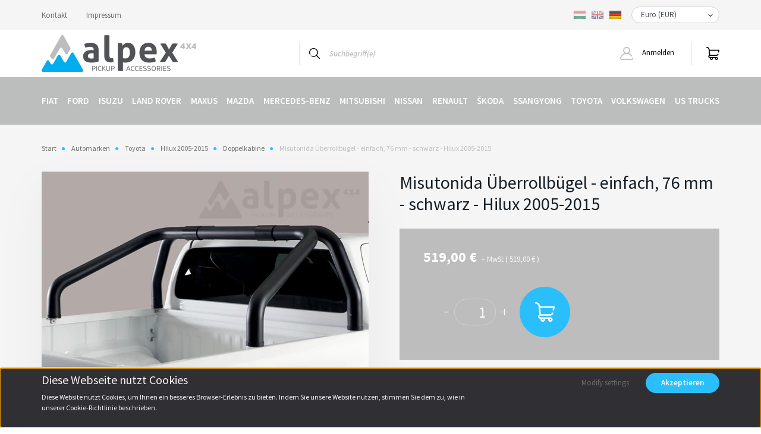

--- FILE ---
content_type: text/html; charset=UTF-8
request_url: https://www.alpex4x4.eu/misutonida_rollbar_to05_03
body_size: 22080
content:
<!DOCTYPE html>
<html lang="de" dir="ltr">
<head>
    <title>Misutonida Überrollbügel - einfach, 76 mm - schwarz - Hilux 2005-2015 - Doppelkabine - Alpex 4x4 Pickup Zubehör</title>
    <meta charset="utf-8">
    <meta name="keywords" content="Misutonida Überrollbügel - einfach, 76 mm - schwarz - Hilux 2005-2015, Alpex 4x4 Pickup Zubehör">
    <meta name="description" content="Misutonida Überrollbügel - einfach, 76 mm - schwarz - Hilux 2005-2015 a Doppelkabine kategóriában">
    <meta name="robots" content="index, follow">
    <link rel="image_src" href="https://aeroklas.cdn.shoprenter.hu/custom/aeroklas/image/data/product/RLSS-2-PL.jpg.webp?lastmod=1715865603.1715941383">
    <meta property="og:title" content="Misutonida Überrollbügel - einfach, 76 mm - schwarz - Hilux 2005-2015" />
    <meta property="og:type" content="product" />
    <meta property="og:url" content="https://www.alpex4x4.eu/misutonida_rollbar_to05_03" />
    <meta property="og:image" content="https://aeroklas.cdn.shoprenter.hu/custom/aeroklas/image/cache/w1146h600/product/RLSS-2-PL.jpg.webp?lastmod=1715865603.1715941383" />
    <meta property="og:description" content="•  Aus hochwertigen Edelstahl  • Montierbar mit- oder ohne Laderaumwanne • Optionaler Lampenhalter auch verfügbar" />
    <link href="https://aeroklas.cdn.shoprenter.hu/custom/aeroklas/image/data/logo/icon.png?lastmod=1549378408.1715941383" rel="icon" />
    <link href="https://aeroklas.cdn.shoprenter.hu/custom/aeroklas/image/data/logo/icon.png?lastmod=1549378408.1715941383" rel="apple-touch-icon" />
    <base href="https://www.alpex4x4.eu:443" />
    <meta name="google-site-verification" content="OMku_OJ_d2C2xU27xQKJ-btyzEPAqHHtODK_vaz-d8E" />
<meta name="google-site-verification" content="_YonvA2Gwki0te7vtGwRNqHp9hF2Bluw337XzQulUe8" />

    <meta name="viewport" content="width=device-width, initial-scale=1, maximum-scale=1, user-scalable=0">
            <link href="https://www.alpex4x4.eu/misutonida_rollbar_to05_03" rel="canonical">
    
            
                <link rel="preconnect" href="https://fonts.googleapis.com">
    <link rel="preconnect" href="https://fonts.gstatic.com" crossorigin>
    <link href="https://fonts.googleapis.com/css2?family=Source+Sans+Pro:ital,wght@0,200;0,300;0,400;0,600;0,700;0,900;1,200;1,300;1,400;1,600;1,700;1,900&display=swap" rel="stylesheet">
            <link rel="stylesheet" href="https://aeroklas.cdn.shoprenter.hu/web/compiled/css/fancybox2.css?v=1769069094" media="screen">
            <link rel="stylesheet" href="https://aeroklas.cdn.shoprenter.hu/custom/aeroklas/catalog/view/theme/helsinki_global/style/1745914109.1588109655.1714373518.1676980330.css?v=null.1715941383" media="screen">
        <script>
        window.nonProductQuality = 80;
    </script>
    <script src="//ajax.googleapis.com/ajax/libs/jquery/1.10.2/jquery.min.js"></script>
    <script>window.jQuery || document.write('<script src="https://aeroklas.cdn.shoprenter.hu/catalog/view/javascript/jquery/jquery-1.10.2.min.js?v=1484139539"><\/script>');</script>
    <script type="text/javascript" src="//cdn.jsdelivr.net/npm/slick-carousel@1.8.1/slick/slick.min.js"></script>

            
    

    <!--Header JavaScript codes--><script src="https://aeroklas.cdn.shoprenter.hu/web/compiled/js/countdown.js?v=1769069092"></script><script src="https://aeroklas.cdn.shoprenter.hu/web/compiled/js/base.js?v=1769069092"></script><script src="https://aeroklas.cdn.shoprenter.hu/web/compiled/js/fancybox2.js?v=1769069092"></script><script src="https://aeroklas.cdn.shoprenter.hu/web/compiled/js/before_starter2_head.js?v=1769069092"></script><script src="https://aeroklas.cdn.shoprenter.hu/web/compiled/js/before_starter2_productpage.js?v=1769069092"></script><script src="https://aeroklas.cdn.shoprenter.hu/web/compiled/js/nanobar.js?v=1769069092"></script><!--Header jQuery onLoad scripts--><script>window.countdownFormat='%D:%H:%M:%S';var BASEURL='https://www.alpex4x4.eu';Currency={"symbol_left":"","symbol_right":" \u20ac","decimal_place":2,"decimal_point":",","thousand_point":".","currency":"EUR","value":1};var ShopRenter=ShopRenter||{};ShopRenter.product={"id":26699,"sku":"RLSS\/2171\/PL","currency":"EUR","unitName":"db","price":519,"name":"Misutonida \u00dcberrollb\u00fcgel - einfach, 76 mm - schwarz - Hilux 2005-2015","brand":"Misutonida","currentVariant":[],"parent":{"id":26699,"sku":"RLSS\/2171\/PL","unitName":"db","price":519,"name":"Misutonida \u00dcberrollb\u00fcgel - einfach, 76 mm - schwarz - Hilux 2005-2015"}};function setAutoHelpTitles(){$('.autohelp[title]').each(function(){if(!$(this).parents('.aurora-scroll-mode').length){$(this).attr('rel',$(this).attr('title'));$(this).removeAttr('title');$(this).qtip({content:{text:$(this).attr('rel')},hide:{fixed:true},position:{corner:{target:'topMiddle',tooltip:'bottomMiddle'},adjust:{screen:true}},style:{border:{color:'#b3b3b3'},background:'#ffffff',width:500}});}});}
$(document).ready(function(){$('.fancybox').fancybox({maxWidth:820,maxHeight:650,afterLoad:function(){wrapCSS=$(this.element).data('fancybox-wrapcss');if(wrapCSS){$('.fancybox-wrap').addClass(wrapCSS);}},helpers:{thumbs:{width:50,height:50}}});$('.fancybox-inline').fancybox({maxWidth:820,maxHeight:650,type:'inline'});setAutoHelpTitles();});$(window).load(function(){});</script><script src="https://aeroklas.cdn.shoprenter.hu/web/compiled/js/vue/manifest.bundle.js?v=1769069090"></script><script>var ShopRenter=ShopRenter||{};ShopRenter.onCartUpdate=function(callable){document.addEventListener('cartChanged',callable)};ShopRenter.onItemAdd=function(callable){document.addEventListener('AddToCart',callable)};ShopRenter.onItemDelete=function(callable){document.addEventListener('deleteCart',callable)};ShopRenter.onSearchResultViewed=function(callable){document.addEventListener('AuroraSearchResultViewed',callable)};ShopRenter.onSubscribedForNewsletter=function(callable){document.addEventListener('AuroraSubscribedForNewsletter',callable)};ShopRenter.onCheckoutInitiated=function(callable){document.addEventListener('AuroraCheckoutInitiated',callable)};ShopRenter.onCheckoutShippingInfoAdded=function(callable){document.addEventListener('AuroraCheckoutShippingInfoAdded',callable)};ShopRenter.onCheckoutPaymentInfoAdded=function(callable){document.addEventListener('AuroraCheckoutPaymentInfoAdded',callable)};ShopRenter.onCheckoutOrderConfirmed=function(callable){document.addEventListener('AuroraCheckoutOrderConfirmed',callable)};ShopRenter.onCheckoutOrderPaid=function(callable){document.addEventListener('AuroraOrderPaid',callable)};ShopRenter.onCheckoutOrderPaidUnsuccessful=function(callable){document.addEventListener('AuroraOrderPaidUnsuccessful',callable)};ShopRenter.onProductPageViewed=function(callable){document.addEventListener('AuroraProductPageViewed',callable)};ShopRenter.onMarketingConsentChanged=function(callable){document.addEventListener('AuroraMarketingConsentChanged',callable)};ShopRenter.onCustomerRegistered=function(callable){document.addEventListener('AuroraCustomerRegistered',callable)};ShopRenter.onCustomerLoggedIn=function(callable){document.addEventListener('AuroraCustomerLoggedIn',callable)};ShopRenter.onCustomerUpdated=function(callable){document.addEventListener('AuroraCustomerUpdated',callable)};ShopRenter.onCartPageViewed=function(callable){document.addEventListener('AuroraCartPageViewed',callable)};ShopRenter.customer={"userId":0,"userClientIP":"18.218.230.142","userGroupId":8,"customerGroupTaxMode":"net","customerGroupPriceMode":"net_tax_gross","email":"","phoneNumber":"","name":{"firstName":"","lastName":""}};ShopRenter.theme={"name":"helsinki_global","family":"helsinki","parent":""};ShopRenter.shop={"name":"aeroklas","locale":"de","currency":{"code":"EUR","rate":1},"domain":"aeroklas.myshoprenter.hu"};ShopRenter.page={"route":"product\/product","queryString":"misutonida_rollbar_to05_03"};ShopRenter.formSubmit=function(form,callback){callback();};let loadedAsyncScriptCount=0;function asyncScriptLoaded(position){loadedAsyncScriptCount++;if(position==='body'){if(document.querySelectorAll('.async-script-tag').length===loadedAsyncScriptCount){if(/complete|interactive|loaded/.test(document.readyState)){document.dispatchEvent(new CustomEvent('asyncScriptsLoaded',{}));}else{document.addEventListener('DOMContentLoaded',()=>{document.dispatchEvent(new CustomEvent('asyncScriptsLoaded',{}));});}}}}</script><script type="text/javascript"src="https://aeroklas.cdn.shoprenter.hu/web/compiled/js/vue/customerEventDispatcher.bundle.js?v=1769069090"></script>                <script>window["bp"]=window["bp"]||function(){(window["bp"].q=window["bp"].q||[]).push(arguments);};window["bp"].l=1*new Date();scriptElement=document.createElement("script");firstScript=document.getElementsByTagName("script")[0];scriptElement.async=true;scriptElement.src='https://pixel.barion.com/bp.js';firstScript.parentNode.insertBefore(scriptElement,firstScript);window['barion_pixel_id']='BP-fbqCYnewzQ-EA';bp('init','addBarionPixelId','BP-fbqCYnewzQ-EA');</script><noscript>
    <img height="1" width="1" style="display:none" alt="Barion Pixel" src="https://pixel.barion.com/a.gif?ba_pixel_id='BP-fbqCYnewzQ-EA'&ev=contentView&noscript=1">
</noscript>
                        <script type="text/javascript" src="https://aeroklas.cdn.shoprenter.hu/web/compiled/js/vue/fullBarionPixel.bundle.js?v=1769069090"></script>


            
            
            
            
            
            
                <!--Global site tag(gtag.js)--><script async src="https://www.googletagmanager.com/gtag/js?id=G-WQ4PN1BZ4J"></script><script>window.dataLayer=window.dataLayer||[];function gtag(){dataLayer.push(arguments);}
gtag('js',new Date());gtag('config','G-WQ4PN1BZ4J');</script>                                <script type="text/javascript" src="https://aeroklas.cdn.shoprenter.hu/web/compiled/js/vue/GA4EventSender.bundle.js?v=1769069090"></script>

    
    
</head>
<body id="body" class="page-body product-page-body helsinki_global-body desktop-device-body header--style-1" role="document">
<script>var bodyComputedStyle=window.getComputedStyle(document.body);ShopRenter.theme.breakpoints={'xs':parseInt(bodyComputedStyle.getPropertyValue('--breakpoint-xs')),'sm':parseInt(bodyComputedStyle.getPropertyValue('--breakpoint-sm')),'md':parseInt(bodyComputedStyle.getPropertyValue('--breakpoint-md')),'lg':parseInt(bodyComputedStyle.getPropertyValue('--breakpoint-lg')),'xl':parseInt(bodyComputedStyle.getPropertyValue('--breakpoint-xl'))}</script>
                    

<!-- cached -->    <div class="nanobar-cookie-cog d-flex-center rounded-circle js-hidden-nanobar-button">
        <svg xmlns="https://www.w3.org/2000/svg" width="24" height="24" viewBox="0 0 512 512">
    <path fill="currentColor" d="M512 289.7v-67.5l-68.2-18.1c-4.3-15.4-10.4-30.2-18.4-44.2l34.9-60.6 -47.6-47.6 -60.6 34.9c-14-8-28.8-14.1-44.2-18.4L289.7 0h-67.5l-18.1 68.2c-15.4 4.3-30.2 10.4-44.2 18.4L99.4 51.7 51.7 99.4l34.9 60.6c-8 14-14.1 28.8-18.4 44.2L0 222.3v67.5l68.2 18.1c4.3 15.4 10.4 30.2 18.4 44.2l-34.9 60.6 47.6 47.6 60.6-34.9c14 8 28.8 14.1 44.2 18.4l18.1 68.2h67.5l18.1-68.2c15.4-4.3 30.2-10.4 44.2-18.4l60.6 34.9 47.6-47.6 -34.9-60.6c8-14 14.1-28.8 18.4-44.2L512 289.7zM410.1 275.5l-2.5 12.1c-3.9 18.9-11.4 36.8-22.1 53.2l-6.8 10.3 31.6 55 -4.3 4.3 -55-31.6 -10.3 6.8c-16.4 10.8-34.3 18.2-53.2 22.1l-12.1 2.5L259 472h-6l-16.5-61.9 -12.1-2.5c-18.9-3.9-36.8-11.4-53.2-22.1l-10.3-6.8 -55 31.6 -4.3-4.3 31.6-55 -6.8-10.3c-10.8-16.4-18.2-34.3-22.1-53.2l-2.5-12.1L40 259v-6l61.9-16.5 2.5-12.1c3.9-18.9 11.4-36.8 22.1-53.2l6.8-10.3 -31.6-55 4.3-4.3 55 31.6 10.3-6.8c16.4-10.8 34.3-18.2 53.2-22.1l12.1-2.5L253 40h6l16.5 61.9 12.1 2.5c18.9 3.9 36.8 11.4 53.2 22.1l10.3 6.8 55-31.6 4.3 4.3 -31.6 55 6.8 10.3c10.8 16.4 18.2 34.3 22.1 53.2l2.5 12.1L472 253v6L410.1 275.5z"/>
    <path fill="currentColor" d="M256 140c-64 0-116 52-116 116s52 116 116 116 116-52 116-116S320 140 256 140zM256 332c-41.9 0-76-34.1-76-76s34.1-76 76-76 76 34.1 76 76S297.9 332 256 332z"/>
</svg>
    </div>
<div class="Fixed nanobar bg-dark js-nanobar-first-login">
    <div class="container nanobar-container">
        <div class="row flex-column flex-sm-row">
            <div class="col-12 col-sm-6 col-lg-8 nanobar-text-cookies align-self-center text-sm-left">
                <h2 id="CybotCookiebotDialogBodyContentTitle" lang="hu">Diese Webseite nutzt Cookies</h2>

<p>Diese Website nutzt Cookies, um Ihnen ein besseres Browser-Erlebnis zu bieten. Indem Sie unsere Website nutzen, stimmen Sie dem zu, wie in unserer Cookie-Richtlinie beschrieben.
</p>
            </div>
            <div class="col-12 col-sm-6 col-lg-4 nanobar-buttons m-sm-0 text-center text-sm-right">
                <a href="" class="btn btn-link nanobar-settings-button js-nanobar-settings-button">
                    Modify settings
                </a>
                <a href="" class="btn btn-primary nanobar-btn js-nanobar-close-cookies" data-button-save-text="Save settings">
                    Akzeptieren
                </a>
            </div>
        </div>
        <div class="nanobar-cookies js-nanobar-cookies flex-column flex-sm-row text-left pt-3 mt-3" style="display: none;">
            <div class="form-check pt-2 pb-2 pr-2 mb-0">
                <input class="form-check-input" type="checkbox" name="required_cookies" disabled checked />
                <label class="form-check-label">
                    Required cookies
                    <div class="cookies-help-text text-muted">
                        These cookies help make the webshop usable and workable.
                    </div>
                </label>
            </div>
            <div class="form-check pt-2 pb-2 pr-2 mb-0">
                <input class="form-check-input js-nanobar-marketing-cookies" type="checkbox" name="marketing_cookies"
                        checked/>
                <label class="form-check-label">
                    Marketing cookies
                    <div class="cookies-help-text text-muted">
                        These cookies help us to display advertisements and products that match your interests in the webshop.
                    </div>
                </label>
            </div>
        </div>
    </div>
</div>

<script>
    (function ($) {
        $(document).ready(function () {
            new AuroraNanobar.FirstLogNanobarCheckbox(jQuery('.js-nanobar-first-login'), 'bottom');
        });
    })(jQuery);
</script>
<!-- /cached -->

                <!-- page-wrap -->

                <div class="page-wrap">
                                                
    <header class="sticky-header d-none d-lg-block">
                    <div class="header-top-line">
                <div class="container">
                    <div class="header-top d-flex">
                        <div class="header-top-left d-flex">
                            <!-- cached -->
    <ul class="nav headermenu-list">
                    <li class="nav-item">
                <a class="nav-link" href="https://www.alpex4x4.eu/index.php?route=information/contact"
                    target="_self"
                                        title="Kontakt"
                >
                    Kontakt
                </a>
                            </li>
                    <li class="nav-item">
                <a class="nav-link" href="https://www.alpex4x4.eu/egyeb_informaciok_6"
                    target="_self"
                                        title="Impressum"
                >
                    Impressum
                </a>
                            </li>
            </ul>
    <!-- /cached -->
                        </div>
                        <div class="header-top-right d-flex align-items-center ml-auto">
                            <!-- cached -->


                    
    
    <div id="languageselect" class="module content-module header-position hide-top languageselect-module" >
                                    <div class="module-body">
                        <form action="/" method="post" enctype="multipart/form-data" id="language-form">
            <div class="d-flex justify-content-lg-between">
                                                            <div class="language-icon cursor-pointer language-data" data-langcode="hu">
                    <img class="language-change" src="https://aeroklas.cdn.shoprenter.hu/catalog/view/theme/default/image/flags/HU.png?v=null.1715941383" alt="Hungarian" style="width: 22px; height: 22px;"/>
                </div>
                                <div class="language-icon cursor-pointer language-data" data-langcode="en">
                    <img class="language-change" src="https://aeroklas.cdn.shoprenter.hu/catalog/view/theme/default/image/flags/EN.png?v=null.1715941383" alt="English" style="width: 22px; height: 22px;"/>
                </div>
                                <div class="language-icon active cursor-pointer language-data" data-langcode="de">
                    <img class="language-change" src="https://aeroklas.cdn.shoprenter.hu/catalog/view/theme/default/image/flags/DE.png?v=null.1715941383" alt="German" style="width: 22px; height: 22px;"/>
                </div>
                                <input type="hidden" value="" name="language_code"/>
                        </div>
            <script>$(window).load(function(){$('.language-change').one('click',function(){var language_code=$(this).parent('.language-data').data('langcode');$('input[name="language_code"]').attr('value',language_code);$('#language-form').submit();});});</script>        </form>
            </div>
                                </div>
    
    <!-- /cached -->
                            <!-- cached -->


                    
    
    <div id="currenciesselect" class="module content-module header-position hide-top currenciesselect-module" >
                                    <div class="module-body">
                        <form action="/" method="post" enctype="multipart/form-data">
            <select class="form-control form-control-sm currencieselect-select" name="currency_id" onchange="this.form.submit()">
                                    <option
                        value="HUF" >
                        Magyar Forint (HUF)
                    </option>
                                    <option
                        value="EUR" selected="selected">
                        Euro (EUR)
                    </option>
                            </select>
        </form>
            </div>
                                </div>
    
    <!-- /cached -->
                        </div>
                    </div>
                </div>
            </div>
            <div class="header-bottom-line">
                <div class="container">
                    <div class="header-bottom">
                        <nav class="navbar navbar-expand-lg justify-content-between">
                            <!-- cached -->
    <a class="navbar-brand" href="/"><img style="border: 0; max-width: 260px;" src="https://aeroklas.cdn.shoprenter.hu/custom/aeroklas/image/cache/w260h62m00/logo/logo.png?v=1656572773" title="Alpex 4x4 - Pick Up Accessories" alt="Alpex 4x4 - Pick Up Accessories" /></a>
<!-- /cached -->
                                                            
<div class="dropdown search-module d-flex">
    <div class="input-group">
        <div class="input-group-prepend">
            <button class="btn btn-link" onclick="moduleSearch();">
                <svg width="18" height="18" viewBox="0 0 18 18" fill="none" xmlns="https://www.w3.org/2000/svg">
    <path d="M7.38281 0C11.4537 0 14.7656 3.31193 14.7656 7.38281C14.7656 9.17381 14.1246 10.8179 13.0599 12.0977L17.7924 16.798C18.0679 17.0717 18.0694 17.5168 17.7958 17.7924C17.6583 17.9307 17.4776 18 17.2969 18C17.1177 18 16.9386 17.9319 16.8014 17.7957L12.0625 13.089C10.7878 14.1363 9.15739 14.7656 7.38281 14.7656C6.11627 14.7656 4.86647 14.4393 3.76861 13.8218C3.43012 13.6315 3.31007 13.2028 3.50044 12.8643C3.69077 12.5259 4.11947 12.4057 4.45795 12.5961C5.34579 13.0955 6.3572 13.3594 7.38281 13.3594C10.6783 13.3594 13.3594 10.6783 13.3594 7.38281C13.3594 4.08733 10.6783 1.40625 7.38281 1.40625C4.08733 1.40625 1.40625 4.08733 1.40625 7.38281C1.40625 8.42101 1.67636 9.44328 2.18732 10.3391C2.37973 10.6765 2.26223 11.1059 1.92494 11.2983C1.58762 11.4906 1.15822 11.3732 0.965811 11.0359C0.333982 9.92812 0 8.66492 0 7.38281C0 3.31193 3.31193 0 7.38281 0Z" fill="currentColor"/>
</svg>

            </button>
        </div>
        <input class="form-control disableAutocomplete" type="text" placeholder="Suchbegriff(e)" value=""
               id="filter_keyword" 
               onclick="this.value=(this.value==this.defaultValue)?'':this.value;"/>
    </div>

    <input type="hidden" id="filter_description" value="1"/>
    <input type="hidden" id="search_shopname" value="aeroklas"/>
    <div id="results" class="dropdown-menu search-results"></div>
</div>



                                                        <!-- cached -->
    <div class="header-login">
        <ul class="nav login-list">
                            <li class="nav-item">
                    <a class="nav-link" href="index.php?route=account/login" title="Anmelden">
                        <svg class="icon-user" width="22" height="22" viewBox="0 0 22 22" fill="none" xmlns="https://www.w3.org/2000/svg">
    <path d="M21.9446 18.8513C21.8479 18.3867 21.3929 18.0885 20.9281 18.1852C20.4634 18.2819 20.1652 18.737 20.2619 19.2017C20.3176 19.4693 20.2513 19.7436 20.0799 19.9544C19.9806 20.0765 19.7593 20.2812 19.3924 20.2812H2.60825C2.24138 20.2812 2.02005 20.0765 1.92079 19.9544C1.74939 19.7437 1.68305 19.4693 1.73878 19.2017C2.63064 14.9179 6.4091 11.7886 10.7725 11.6831C10.8481 11.686 10.924 11.6875 11.0003 11.6875C11.0769 11.6875 11.1531 11.686 11.229 11.6831C14.3027 11.7568 17.1436 13.3136 18.864 15.8794C19.1283 16.2736 19.6621 16.3789 20.0564 16.1146C20.4506 15.8503 20.5559 15.3165 20.2916 14.9223C18.8815 12.8192 16.8339 11.29 14.4992 10.5215C15.9219 9.45467 16.8441 7.75487 16.8441 5.84375C16.8441 2.62152 14.2226 0 11.0003 0C7.77808 0 5.1566 2.62152 5.1566 5.84375C5.1566 7.75603 6.07991 9.45673 7.50411 10.5235C6.19924 10.9531 4.97484 11.6216 3.9032 12.503C1.93815 14.1194 0.571877 16.3739 0.0561231 18.8513C-0.105525 19.6277 0.0881348 20.425 0.587346 21.0388C1.08411 21.6497 1.82072 22 2.60825 22H19.3924C20.18 22 20.9166 21.6497 21.4133 21.0388C21.9126 20.425 22.1062 19.6277 21.9446 18.8513ZM6.87535 5.84375C6.87535 3.5692 8.7258 1.71875 11.0003 1.71875C13.2749 1.71875 15.1253 3.5692 15.1253 5.84375C15.1253 8.04826 13.387 9.85441 11.2091 9.96351C11.1397 9.96222 11.07 9.96157 11.0003 9.96157C10.931 9.96157 10.8616 9.96226 10.7924 9.96355C8.61408 9.85488 6.87535 8.04856 6.87535 5.84375Z" fill="currentColor"/>
</svg>

                        Anmelden
                    </a>
                </li>
                    </ul>
    </div>
<!-- /cached -->
                            
                            <div id="js-cart">
                                <hx:include src="/_fragment?_path=_format%3Dhtml%26_locale%3Den%26_controller%3Dmodule%252Fcart&amp;_hash=ZUq1%2BS356wkwO6ctF23w4tAS3Yco1xjjRBzgk0xZOIw%3D"></hx:include>
                            </div>
                        </nav>
                    </div>
                </div>
            </div>
            <div class="header-category">
                <div class="container">
                    <nav class="navbar header-category-navbar">
                        


                    
            <div id="module_category_wrapper" class="module-category-wrapper">
    
    <div id="category" class="module content-module header-position category-module" >
                <div class="module-body">
                        <div id="category-nav">
            


<ul class="nav category category-menu sf-menu sf-horizontal cached">
    <li id="cat_121" class="nav-item item category-list module-list parent even">
    <a href="https://www.alpex4x4.eu/fiat" class="nav-link">
        Fiat
    </a>
            <ul class="nav flex-column children"><li id="cat_203" class="nav-item item category-list module-list parent even">
    <a href="https://www.alpex4x4.eu/fiat/fullback_2015-" class="nav-link">
        Fullback 2015-
    </a>
            <ul class="nav flex-column children"><li id="cat_204" class="nav-item item category-list module-list even">
    <a href="https://www.alpex4x4.eu/fiat/fullback_2015-/dc_23" class="nav-link">
        Doppelkabine
    </a>
    </li><li id="cat_223" class="nav-item item category-list module-list odd">
    <a href="https://www.alpex4x4.eu/fiat/fullback_2015-/ec_18" class="nav-link">
        Extrakabine
    </a>
    </li></ul>
    </li><li id="cat_397" class="nav-item item category-list module-list odd">
    <a href="https://www.alpex4x4.eu/fiat/ducato_2014-" class="nav-link">
        Ducato 2014-
    </a>
    </li></ul>
    </li><li id="cat_79" class="nav-item item category-list module-list parent odd">
    <a href="https://www.alpex4x4.eu/ford" class="nav-link">
        Ford
    </a>
            <ul class="nav flex-column children"><li id="cat_618" class="nav-item item category-list module-list even">
    <a href="https://www.alpex4x4.eu/ford/ranger_phev_2025-" class="nav-link">
        Ranger PHEV 2025-
    </a>
    </li><li id="cat_540" class="nav-item item category-list module-list parent odd">
    <a href="https://www.alpex4x4.eu/ford/ranger_2023-" class="nav-link">
        Ranger 2023-
    </a>
            <ul class="nav flex-column children"><li id="cat_545" class="nav-item item category-list module-list even">
    <a href="https://www.alpex4x4.eu/ford/ranger_2023-/dc_41" class="nav-link">
        Doppelkabine
    </a>
    </li><li id="cat_546" class="nav-item item category-list module-list odd">
    <a href="https://www.alpex4x4.eu/ford/ranger_2023-/ec_25" class="nav-link">
        Extrakabine
    </a>
    </li><li id="cat_547" class="nav-item item category-list module-list even">
    <a href="https://www.alpex4x4.eu/ford/ranger_2023-/sc_10" class="nav-link">
        Einzelkabine
    </a>
    </li></ul>
    </li><li id="cat_542" class="nav-item item category-list module-list even">
    <a href="https://www.alpex4x4.eu/ford/ranger_raptor_2023-" class="nav-link">
        Ranger Raptor 2023-
    </a>
    </li><li id="cat_383" class="nav-item item category-list module-list parent odd">
    <a href="https://www.alpex4x4.eu/ford/ranger_2019-2022" class="nav-link">
        Ranger 2019-2022
    </a>
            <ul class="nav flex-column children"><li id="cat_384" class="nav-item item category-list module-list even">
    <a href="https://www.alpex4x4.eu/ford/ranger_2019-2022/dc_37" class="nav-link">
        Doppelkabine
    </a>
    </li><li id="cat_387" class="nav-item item category-list module-list odd">
    <a href="https://www.alpex4x4.eu/ford/ranger_2019-2022/ec_21" class="nav-link">
        Extrakabine
    </a>
    </li><li id="cat_388" class="nav-item item category-list module-list even">
    <a href="https://www.alpex4x4.eu/ford/ranger_2019-2022/sc_09" class="nav-link">
        Einzelkabine
    </a>
    </li></ul>
    </li><li id="cat_395" class="nav-item item category-list module-list even">
    <a href="https://www.alpex4x4.eu/ford/ranger_raptor_2019-2022" class="nav-link">
        Ranger Raptor 2019-22
    </a>
    </li><li id="cat_170" class="nav-item item category-list module-list parent odd">
    <a href="https://www.alpex4x4.eu/ford/ranger_2012-2019" class="nav-link">
        Ranger 2012-2019
    </a>
            <ul class="nav flex-column children"><li id="cat_176" class="nav-item item category-list module-list even">
    <a href="https://www.alpex4x4.eu/ford/ranger_2012-2019/dc_13" class="nav-link">
        Doppelkabine
    </a>
    </li><li id="cat_177" class="nav-item item category-list module-list odd">
    <a href="https://www.alpex4x4.eu/ford/ranger_2012-2019/ec_07" class="nav-link">
        Extrakabine
    </a>
    </li><li id="cat_178" class="nav-item item category-list module-list even">
    <a href="https://www.alpex4x4.eu/ford/ranger_2012-2019/sc_05" class="nav-link">
        Einzelkabine
    </a>
    </li></ul>
    </li><li id="cat_169" class="nav-item item category-list module-list parent even">
    <a href="https://www.alpex4x4.eu/ford/ranger_2006-2012" class="nav-link">
        Ranger 2006-2012
    </a>
            <ul class="nav flex-column children"><li id="cat_174" class="nav-item item category-list module-list even">
    <a href="https://www.alpex4x4.eu/ford/ranger_2006-2012/dc_14" class="nav-link">
        Doppelkabine
    </a>
    </li><li id="cat_175" class="nav-item item category-list module-list odd">
    <a href="https://www.alpex4x4.eu/ford/ranger_2006-2012/ec_08" class="nav-link">
        Extrakabine
    </a>
    </li></ul>
    </li><li id="cat_168" class="nav-item item category-list module-list parent odd">
    <a href="https://www.alpex4x4.eu/ford/ranger_1998-2006" class="nav-link">
        Ranger 1998-2006
    </a>
            <ul class="nav flex-column children"><li id="cat_172" class="nav-item item category-list module-list even">
    <a href="https://www.alpex4x4.eu/ford/ranger_1998-2006/dc_15" class="nav-link">
        Doppelkabine
    </a>
    </li></ul>
    </li><li id="cat_594" class="nav-item item category-list module-list even">
    <a href="https://www.alpex4x4.eu/ford/transit_custom_2024-" class="nav-link">
        Transit Custom 2024-
    </a>
    </li><li id="cat_341" class="nav-item item category-list module-list odd">
    <a href="https://www.alpex4x4.eu/ford/transit_custom_2012-" class="nav-link">
        Transit Custom 2012-
    </a>
    </li><li id="cat_342" class="nav-item item category-list module-list even">
    <a href="https://www.alpex4x4.eu/ford/transit_2015-" class="nav-link">
        Transit 2015-
    </a>
    </li></ul>
    </li><li id="cat_81" class="nav-item item category-list module-list parent even">
    <a href="https://www.alpex4x4.eu/isuzu" class="nav-link">
        Isuzu
    </a>
            <ul class="nav flex-column children"><li id="cat_596" class="nav-item item category-list module-list parent even">
    <a href="https://www.alpex4x4.eu/isuzu/d-max_2025-" class="nav-link">
        D-Max 2025-
    </a>
            <ul class="nav flex-column children"><li id="cat_598" class="nav-item item category-list module-list even">
    <a href="https://www.alpex4x4.eu/isuzu/d-max_2025-/dc_43" class="nav-link">
        Doppelkabine
    </a>
    </li><li id="cat_599" class="nav-item item category-list module-list odd">
    <a href="https://www.alpex4x4.eu/isuzu/d-max_2025-/ec_26" class="nav-link">
        Extrakabine
    </a>
    </li></ul>
    </li><li id="cat_442" class="nav-item item category-list module-list parent odd">
    <a href="https://www.alpex4x4.eu/isuzu/d-max_2020-2024" class="nav-link">
        D-Max 2020-2024
    </a>
            <ul class="nav flex-column children"><li id="cat_443" class="nav-item item category-list module-list even">
    <a href="https://www.alpex4x4.eu/isuzu/d-max_2020-2024/dc_39" class="nav-link">
        Doppelkabine
    </a>
    </li><li id="cat_444" class="nav-item item category-list module-list odd">
    <a href="https://www.alpex4x4.eu/isuzu/d-max_2020-2024/ec_23" class="nav-link">
        Extrakabine
    </a>
    </li><li id="cat_504" class="nav-item item category-list module-list even">
    <a href="https://www.alpex4x4.eu/isuzu/d-max_2020-2024/sc_15" class="nav-link">
        Einzelkabine
    </a>
    </li></ul>
    </li><li id="cat_208" class="nav-item item category-list module-list parent even">
    <a href="https://www.alpex4x4.eu/isuzu/d-max_2015-2020" class="nav-link">
        D-Max 2015-2020
    </a>
            <ul class="nav flex-column children"><li id="cat_209" class="nav-item item category-list module-list even">
    <a href="https://www.alpex4x4.eu/isuzu/d-max_2015-2020/dc_20" class="nav-link">
        Doppelkabine
    </a>
    </li><li id="cat_210" class="nav-item item category-list module-list odd">
    <a href="https://www.alpex4x4.eu/isuzu/d-max_2015-2020/ec_13" class="nav-link">
        Extrakabine
    </a>
    </li><li id="cat_211" class="nav-item item category-list module-list even">
    <a href="https://www.alpex4x4.eu/isuzu/d-max_2015-2020/sc_06" class="nav-link">
        Einzelkabine
    </a>
    </li></ul>
    </li><li id="cat_155" class="nav-item item category-list module-list parent odd">
    <a href="https://www.alpex4x4.eu/isuzu/d-max_2012-2015" class="nav-link">
        D-Max 2012-2015
    </a>
            <ul class="nav flex-column children"><li id="cat_163" class="nav-item item category-list module-list even">
    <a href="https://www.alpex4x4.eu/isuzu/d-max_2012-2015/dc_21" class="nav-link">
        Doppelkabine
    </a>
    </li><li id="cat_164" class="nav-item item category-list module-list odd">
    <a href="https://www.alpex4x4.eu/isuzu/d-max_2012-2015/ec_14" class="nav-link">
        Extrakabine
    </a>
    </li><li id="cat_165" class="nav-item item category-list module-list even">
    <a href="https://www.alpex4x4.eu/isuzu/d-max_2012-2015/sc_07" class="nav-link">
        Einzelkabine
    </a>
    </li></ul>
    </li><li id="cat_156" class="nav-item item category-list module-list parent even">
    <a href="https://www.alpex4x4.eu/isuzu/d-max_2002-2012" class="nav-link">
        D-Max 2002-2012
    </a>
            <ul class="nav flex-column children"><li id="cat_166" class="nav-item item category-list module-list even">
    <a href="https://www.alpex4x4.eu/isuzu/d-max_2002-2012/dc_22" class="nav-link">
        Doppelkabine
    </a>
    </li><li id="cat_167" class="nav-item item category-list module-list odd">
    <a href="https://www.alpex4x4.eu/isuzu/d-max_2002-2012/ec_15" class="nav-link">
        Extrakabine
    </a>
    </li></ul>
    </li></ul>
    </li><li id="cat_437" class="nav-item item category-list module-list parent odd">
    <a href="https://www.alpex4x4.eu/land_rover" class="nav-link">
        Land Rover
    </a>
            <ul class="nav flex-column children"><li id="cat_448" class="nav-item item category-list module-list even">
    <a href="https://www.alpex4x4.eu/land_rover/defender_2020-" class="nav-link">
        Defender 2020-
    </a>
    </li><li id="cat_440" class="nav-item item category-list module-list odd">
    <a href="https://www.alpex4x4.eu/land_rover/defender_-2018" class="nav-link">
        Defender -2018
    </a>
    </li><li id="cat_441" class="nav-item item category-list module-list even">
    <a href="https://www.alpex4x4.eu/land_rover/discovery5_2017-" class="nav-link">
        Discovery 5 2017-
    </a>
    </li><li id="cat_438" class="nav-item item category-list module-list odd">
    <a href="https://www.alpex4x4.eu/land_rover/discovery4_2009-2017" class="nav-link">
        Discovery 4 2009-2017
    </a>
    </li></ul>
    </li><li id="cat_603" class="nav-item item category-list module-list parent even">
    <a href="https://www.alpex4x4.eu/maxus" class="nav-link">
        Maxus
    </a>
            <ul class="nav flex-column children"><li id="cat_605" class="nav-item item category-list module-list even">
    <a href="https://www.alpex4x4.eu/maxus/t90_t60max_2022-" class="nav-link">
        T90/T60 Max 2022-
    </a>
    </li></ul>
    </li><li id="cat_93" class="nav-item item category-list module-list parent odd">
    <a href="https://www.alpex4x4.eu/mazda" class="nav-link">
        Mazda
    </a>
            <ul class="nav flex-column children"><li id="cat_158" class="nav-item item category-list module-list parent even">
    <a href="https://www.alpex4x4.eu/mazda/bt-50_2006-2012" class="nav-link">
        BT-50 2006-2012
    </a>
            <ul class="nav flex-column children"><li id="cat_159" class="nav-item item category-list module-list even">
    <a href="https://www.alpex4x4.eu/mazda/bt-50_2006-2012/dc_24" class="nav-link">
        Doppelkabine
    </a>
    </li><li id="cat_160" class="nav-item item category-list module-list odd">
    <a href="https://www.alpex4x4.eu/mazda/bt-50_2006-2012/ec_16" class="nav-link">
        Extrakabine
    </a>
    </li></ul>
    </li><li id="cat_157" class="nav-item item category-list module-list parent odd">
    <a href="https://www.alpex4x4.eu/mazda/b2500_1998-2006" class="nav-link">
        B2500 1998-2006
    </a>
            <ul class="nav flex-column children"><li id="cat_161" class="nav-item item category-list module-list even">
    <a href="https://www.alpex4x4.eu/mazda/b2500_1998-2006/dc_25" class="nav-link">
        Doppelkabine
    </a>
    </li></ul>
    </li></ul>
    </li><li id="cat_122" class="nav-item item category-list module-list parent even">
    <a href="https://www.alpex4x4.eu/mercedes-benz" class="nav-link">
        Mercedes-Benz
    </a>
            <ul class="nav flex-column children"><li id="cat_224" class="nav-item item category-list module-list parent even">
    <a href="https://www.alpex4x4.eu/mercedes-benz/x-class_2017-" class="nav-link">
        X-Class 2017-
    </a>
            <ul class="nav flex-column children"><li id="cat_227" class="nav-item item category-list module-list even">
    <a href="https://www.alpex4x4.eu/mercedes-benz/x-class_2017-/dc_28" class="nav-link">
        Doppelkabine
    </a>
    </li></ul>
    </li><li id="cat_551" class="nav-item item category-list module-list odd">
    <a href="https://www.alpex4x4.eu/mercedes-benz/citan_2022-" class="nav-link">
        Citan 2022-
    </a>
    </li><li id="cat_398" class="nav-item item category-list module-list even">
    <a href="https://www.alpex4x4.eu/mercedes-benz/vito_2014-" class="nav-link">
        Vito 2014-
    </a>
    </li><li id="cat_344" class="nav-item item category-list module-list odd">
    <a href="https://www.alpex4x4.eu/mercedes-benz/sprinter_2018-" class="nav-link">
        Sprinter 2018-
    </a>
    </li><li id="cat_592" class="nav-item item category-list module-list even">
    <a href="https://www.alpex4x4.eu/mercedes-benz/sprinter_2013-2017" class="nav-link">
        Sprinter 2013-2017
    </a>
    </li></ul>
    </li><li id="cat_98" class="nav-item item category-list module-list parent odd">
    <a href="https://www.alpex4x4.eu/mitsubishi" class="nav-link">
        Mitsubishi
    </a>
            <ul class="nav flex-column children"><li id="cat_385" class="nav-item item category-list module-list parent even">
    <a href="https://www.alpex4x4.eu/mitsubishi/l200_2019-" class="nav-link">
        L200 2019-
    </a>
            <ul class="nav flex-column children"><li id="cat_386" class="nav-item item category-list module-list even">
    <a href="https://www.alpex4x4.eu/mitsubishi/l200_2019-/dc_38" class="nav-link">
        Doppelkabine
    </a>
    </li><li id="cat_399" class="nav-item item category-list module-list odd">
    <a href="https://www.alpex4x4.eu/mitsubishi/l200_2019-/ec_22" class="nav-link">
        Extrakabine
    </a>
    </li></ul>
    </li><li id="cat_146" class="nav-item item category-list module-list parent odd">
    <a href="https://www.alpex4x4.eu/mitsubishi/l200_2015-" class="nav-link">
        L200 2015-2019
    </a>
            <ul class="nav flex-column children"><li id="cat_183" class="nav-item item category-list module-list even">
    <a href="https://www.alpex4x4.eu/mitsubishi/l200_2015-/dc_16" class="nav-link">
        Doppelkabine
    </a>
    </li><li id="cat_205" class="nav-item item category-list module-list odd">
    <a href="https://www.alpex4x4.eu/mitsubishi/l200_2015-/ec_10" class="nav-link">
        Extrakabine
    </a>
    </li></ul>
    </li><li id="cat_147" class="nav-item item category-list module-list parent even">
    <a href="https://www.alpex4x4.eu/mitsubishi/l200_2009-2015" class="nav-link">
        L200 2009-2015
    </a>
            <ul class="nav flex-column children"><li id="cat_153" class="nav-item item category-list module-list even">
    <a href="https://www.alpex4x4.eu/mitsubishi/l200_2009-2015/dc_17" class="nav-link">
        Doppelkabine (Long Bed)
    </a>
    </li><li id="cat_154" class="nav-item item category-list module-list odd">
    <a href="https://www.alpex4x4.eu/mitsubishi/l200_2009-2015/ec_11" class="nav-link">
        Extrakabine
    </a>
    </li></ul>
    </li><li id="cat_148" class="nav-item item category-list module-list parent odd">
    <a href="https://www.alpex4x4.eu/mitsubishi/l200_2005-2009" class="nav-link">
        L200 2005-2009
    </a>
            <ul class="nav flex-column children"><li id="cat_151" class="nav-item item category-list module-list even">
    <a href="https://www.alpex4x4.eu/mitsubishi/l200_2005-2009/dc_18" class="nav-link">
        Doppelkabine (Short Bed)
    </a>
    </li><li id="cat_152" class="nav-item item category-list module-list odd">
    <a href="https://www.alpex4x4.eu/mitsubishi/l200_2005-2009/ec_12" class="nav-link">
        Extrakabine
    </a>
    </li></ul>
    </li><li id="cat_149" class="nav-item item category-list module-list parent even">
    <a href="https://www.alpex4x4.eu/mitsubishi/l200_1996-2005" class="nav-link">
        L200 1996-2005
    </a>
            <ul class="nav flex-column children"><li id="cat_150" class="nav-item item category-list module-list even">
    <a href="https://www.alpex4x4.eu/mitsubishi/l200_1996-2005/dc_19" class="nav-link">
        Doppelkabine
    </a>
    </li></ul>
    </li></ul>
    </li><li id="cat_104" class="nav-item item category-list module-list parent even">
    <a href="https://www.alpex4x4.eu/nissan" class="nav-link">
        Nissan
    </a>
            <ul class="nav flex-column children"><li id="cat_145" class="nav-item item category-list module-list parent even">
    <a href="https://www.alpex4x4.eu/nissan/navara_2015-" class="nav-link">
        Navara D23 2015-
    </a>
            <ul class="nav flex-column children"><li id="cat_184" class="nav-item item category-list module-list even">
    <a href="https://www.alpex4x4.eu/nissan/navara_2015-/dc_06" class="nav-link">
        Doppelkabine
    </a>
    </li><li id="cat_206" class="nav-item item category-list module-list odd">
    <a href="https://www.alpex4x4.eu/nissan/navara_2015-/ec_04" class="nav-link">
        Extrakabine
    </a>
    </li></ul>
    </li><li id="cat_198" class="nav-item item category-list module-list parent odd">
    <a href="https://www.alpex4x4.eu/nissan/np300_2008-2014" class="nav-link">
        NP300 2008-2014
    </a>
            <ul class="nav flex-column children"><li id="cat_199" class="nav-item item category-list module-list even">
    <a href="https://www.alpex4x4.eu/nissan/np300_2008-2014/dc_07" class="nav-link">
        Doppelkabine
    </a>
    </li></ul>
    </li><li id="cat_138" class="nav-item item category-list module-list parent even">
    <a href="https://www.alpex4x4.eu/nissan/navara_2005-2015" class="nav-link">
        Navara D40 2005-2015
    </a>
            <ul class="nav flex-column children"><li id="cat_141" class="nav-item item category-list module-list even">
    <a href="https://www.alpex4x4.eu/nissan/navara_2005-2015/dc_08" class="nav-link">
        Doppelkabine (Short Bed)
    </a>
    </li><li id="cat_142" class="nav-item item category-list module-list odd">
    <a href="https://www.alpex4x4.eu/nissan/navara_2005-2015/dc_09" class="nav-link">
        Doppelkabine (Long Bed; 2010-)
    </a>
    </li><li id="cat_143" class="nav-item item category-list module-list even">
    <a href="https://www.alpex4x4.eu/nissan/navara_2005-2015/ec_05" class="nav-link">
        Extrakabine
    </a>
    </li></ul>
    </li><li id="cat_137" class="nav-item item category-list module-list parent odd">
    <a href="https://www.alpex4x4.eu/nissan/navara_2002-2005" class="nav-link">
        Navara D22 2002-2005
    </a>
            <ul class="nav flex-column children"><li id="cat_140" class="nav-item item category-list module-list even">
    <a href="https://www.alpex4x4.eu/nissan/navara_2002-2005/dc_10" class="nav-link">
        Doppelkabine
    </a>
    </li></ul>
    </li><li id="cat_136" class="nav-item item category-list module-list parent even">
    <a href="https://www.alpex4x4.eu/nissan/navara_1998-2002" class="nav-link">
        Navara D22 1998-2002
    </a>
            <ul class="nav flex-column children"><li id="cat_139" class="nav-item item category-list module-list even">
    <a href="https://www.alpex4x4.eu/nissan/navara_1998-2002/dc_11" class="nav-link">
        Doppelkabine
    </a>
    </li></ul>
    </li></ul>
    </li><li id="cat_123" class="nav-item item category-list module-list parent odd">
    <a href="https://www.alpex4x4.eu/renault" class="nav-link">
        Renault
    </a>
            <ul class="nav flex-column children"><li id="cat_225" class="nav-item item category-list module-list parent even">
    <a href="https://www.alpex4x4.eu/renault/alaskan_2017-" class="nav-link">
        Alaskan 2017-
    </a>
            <ul class="nav flex-column children"><li id="cat_226" class="nav-item item category-list module-list even">
    <a href="https://www.alpex4x4.eu/renault/alaskan_2017-/dc_27" class="nav-link">
        Doppelkabine
    </a>
    </li></ul>
    </li><li id="cat_561" class="nav-item item category-list module-list odd">
    <a href="https://www.alpex4x4.eu/renault/trafic_2019-2022" class="nav-link">
        Trafic 2019-2022
    </a>
    </li><li id="cat_595" class="nav-item item category-list module-list even">
    <a href="https://www.alpex4x4.eu/renault/trafic_2023" class="nav-link">
        Trafic 2023-
    </a>
    </li><li id="cat_563" class="nav-item item category-list module-list odd">
    <a href="https://www.alpex4x4.eu/renault/master_2020-" class="nav-link">
        Master 2020-
    </a>
    </li></ul>
    </li><li id="cat_233" class="nav-item item category-list module-list parent even">
    <a href="https://www.alpex4x4.eu/skoda" class="nav-link">
        Škoda
    </a>
            <ul class="nav flex-column children"><li id="cat_234" class="nav-item item category-list module-list even">
    <a href="https://www.alpex4x4.eu/skoda/yeti_2014-" class="nav-link">
        Yeti 2014-
    </a>
    </li></ul>
    </li><li id="cat_337" class="nav-item item category-list module-list parent odd">
    <a href="https://www.alpex4x4.eu/ssangyong" class="nav-link">
        Ssangyong
    </a>
            <ul class="nav flex-column children"><li id="cat_338" class="nav-item item category-list module-list parent even">
    <a href="https://www.alpex4x4.eu/ssangyong/musso_2018-" class="nav-link">
        Musso 2018-
    </a>
            <ul class="nav flex-column children"><li id="cat_339" class="nav-item item category-list module-list even">
    <a href="https://www.alpex4x4.eu/ssangyong/musso_2018-/musso_short_bed" class="nav-link">
        Musso (Short Bed)
    </a>
    </li><li id="cat_394" class="nav-item item category-list module-list odd">
    <a href="https://www.alpex4x4.eu/ssangyong/musso_2018-/musso_grand_long_bed" class="nav-link">
        Musso Grand (Long Bed)
    </a>
    </li></ul>
    </li></ul>
    </li><li id="cat_110" class="nav-item item category-list module-list parent even">
    <a href="https://www.alpex4x4.eu/toyota" class="nav-link">
        Toyota
    </a>
            <ul class="nav flex-column children"><li id="cat_445" class="nav-item item category-list module-list parent even">
    <a href="https://www.alpex4x4.eu/toyota/hilux_2020-" class="nav-link">
        Hilux 2020-
    </a>
            <ul class="nav flex-column children"><li id="cat_446" class="nav-item item category-list module-list even">
    <a href="https://www.alpex4x4.eu/toyota/hilux_2020-/dc_40" class="nav-link">
        Doppelkabine
    </a>
    </li><li id="cat_447" class="nav-item item category-list module-list odd">
    <a href="https://www.alpex4x4.eu/toyota/hilux_2020-/ec_24" class="nav-link">
        Extrakabine
    </a>
    </li><li id="cat_507" class="nav-item item category-list module-list even">
    <a href="https://www.alpex4x4.eu/toyota/hilux_2020-/sc_16" class="nav-link">
        Einzelkabine
    </a>
    </li></ul>
    </li><li id="cat_144" class="nav-item item category-list module-list parent odd">
    <a href="https://www.alpex4x4.eu/toyota/hilux_2016-2020" class="nav-link">
        Hilux 2016-2020
    </a>
            <ul class="nav flex-column children"><li id="cat_185" class="nav-item item category-list module-list even">
    <a href="https://www.alpex4x4.eu/toyota/hilux_2016-2020/dc_02" class="nav-link">
        Doppelkabine
    </a>
    </li><li id="cat_207" class="nav-item item category-list module-list odd">
    <a href="https://www.alpex4x4.eu/toyota/hilux_2016-2020/ec_01" class="nav-link">
        Extrakabine
    </a>
    </li><li id="cat_343" class="nav-item item category-list module-list even">
    <a href="https://www.alpex4x4.eu/toyota/hilux_2016-2020/sc_08" class="nav-link">
        Einzelkabine
    </a>
    </li></ul>
    </li><li id="cat_131" class="nav-item item category-list module-list parent even">
    <a href="https://www.alpex4x4.eu/toyota/hilux_2005-2015" class="nav-link">
        Hilux 2005-2015
    </a>
            <ul class="nav flex-column children"><li id="cat_133" class="nav-item item category-list module-list even">
    <a href="https://www.alpex4x4.eu/toyota/hilux_2005-2015/dc_03" class="nav-link">
        Doppelkabine
    </a>
    </li><li id="cat_134" class="nav-item item category-list module-list odd">
    <a href="https://www.alpex4x4.eu/toyota/hilux_2005-2015/ec_02" class="nav-link">
        Extrakabine
    </a>
    </li><li id="cat_135" class="nav-item item category-list module-list even">
    <a href="https://www.alpex4x4.eu/toyota/hilux_2005-2015/sc_02" class="nav-link">
        Einzelkabine
    </a>
    </li></ul>
    </li><li id="cat_130" class="nav-item item category-list module-list parent odd">
    <a href="https://www.alpex4x4.eu/toyota/hilux_1998-2005" class="nav-link">
        Hilux 1998-2005
    </a>
            <ul class="nav flex-column children"><li id="cat_132" class="nav-item item category-list module-list even">
    <a href="https://www.alpex4x4.eu/toyota/hilux_1998-2005/dc_04" class="nav-link">
        Doppelkabine
    </a>
    </li><li id="cat_197" class="nav-item item category-list module-list odd">
    <a href="https://www.alpex4x4.eu/toyota/hilux_1998-2005/ec_03" class="nav-link">
        Extrakabine
    </a>
    </li></ul>
    </li><li id="cat_200" class="nav-item item category-list module-list parent even">
    <a href="https://www.alpex4x4.eu/toyota/hilux_1990-1998" class="nav-link">
        Hilux 1990-1998
    </a>
            <ul class="nav flex-column children"><li id="cat_202" class="nav-item item category-list module-list even">
    <a href="https://www.alpex4x4.eu/toyota/hilux_1990-1998/sc_03" class="nav-link">
        Einzelkabine
    </a>
    </li></ul>
    </li></ul>
    </li><li id="cat_115" class="nav-item item category-list module-list parent odd">
    <a href="https://www.alpex4x4.eu/volkswagen" class="nav-link">
        Volkswagen
    </a>
            <ul class="nav flex-column children"><li id="cat_548" class="nav-item item category-list module-list parent even">
    <a href="https://www.alpex4x4.eu/volkswagen/amarok_2023-" class="nav-link">
        Amarok 2023-
    </a>
            <ul class="nav flex-column children"><li id="cat_550" class="nav-item item category-list module-list even">
    <a href="https://www.alpex4x4.eu/volkswagen/amarok_2023-/dc_42" class="nav-link">
        Doppelkabine
    </a>
    </li></ul>
    </li><li id="cat_116" class="nav-item item category-list module-list parent odd">
    <a href="https://www.alpex4x4.eu/volkswagen/amarok_2010-2020" class="nav-link">
        Amarok 2010-2020
    </a>
            <ul class="nav flex-column children"><li id="cat_128" class="nav-item item category-list module-list even">
    <a href="https://www.alpex4x4.eu/volkswagen/amarok_2010-2020/dc_01" class="nav-link">
        Doppelkabine
    </a>
    </li></ul>
    </li><li id="cat_230" class="nav-item item category-list module-list even">
    <a href="https://www.alpex4x4.eu/volkswagen/caddy_2015-" class="nav-link">
        Caddy 2015-
    </a>
    </li><li id="cat_231" class="nav-item item category-list module-list odd">
    <a href="https://www.alpex4x4.eu/volkswagen/tiguan_2016-" class="nav-link">
        Tiguan 2016-
    </a>
    </li><li id="cat_539" class="nav-item item category-list module-list even">
    <a href="https://www.alpex4x4.eu/volkswagen/transporter_2022-" class="nav-link">
        Transporter T7 2022-
    </a>
    </li><li id="cat_232" class="nav-item item category-list module-list odd">
    <a href="https://www.alpex4x4.eu/volkswagen/transporter_2015-22" class="nav-link">
        Transporter T6 2015-22
    </a>
    </li><li id="cat_560" class="nav-item item category-list module-list even">
    <a href="https://www.alpex4x4.eu/volkswagen/transporter_2010-15" class="nav-link">
        Transporter T5 2010-15
    </a>
    </li><li id="cat_340" class="nav-item item category-list module-list odd">
    <a href="https://www.alpex4x4.eu/volkswagen/crafter_2017-" class="nav-link">
        Crafter 2017-
    </a>
    </li></ul>
    </li><li id="cat_566" class="nav-item item category-list module-list parent even">
    <a href="https://www.alpex4x4.eu/us_trucks" class="nav-link">
        US Trucks
    </a>
            <ul class="nav flex-column children"><li id="cat_587" class="nav-item item category-list module-list even">
    <a href="https://www.alpex4x4.eu/us_trucks/silverado_2019-" class="nav-link">
        Chevrolet Silverado 2019-
    </a>
    </li><li id="cat_527" class="nav-item item category-list module-list odd">
    <a href="https://www.alpex4x4.eu/us_trucks/ram_2019-" class="nav-link">
        Dodge RAM 1500 DT 2019-
    </a>
    </li><li id="cat_520" class="nav-item item category-list module-list even">
    <a href="https://www.alpex4x4.eu/us_trucks/f-150_2015-" class="nav-link">
        Ford F-150 2015-
    </a>
    </li><li id="cat_588" class="nav-item item category-list module-list odd">
    <a href="https://www.alpex4x4.eu/us_trucks/sierra_2019-" class="nav-link">
        GMC Sierra 2019-
    </a>
    </li><li id="cat_565" class="nav-item item category-list module-list even">
    <a href="https://www.alpex4x4.eu/us_trucks/jeep" class="nav-link">
        Jeep Wrangler 2007-
    </a>
    </li><li id="cat_522" class="nav-item item category-list module-list odd">
    <a href="https://www.alpex4x4.eu/us_trucks/tundra_2015-" class="nav-link">
        Toyota Tundra 2015-
    </a>
    </li></ul>
    </li>
</ul>

<script>$(function(){$("ul.category").superfish({animation:{opacity:'show'},popUpSelector:"ul.category,ul.children,.js-subtree-dropdown",delay:400,speed:'normal',hoverClass:'js-sf-hover'});});</script>        </div>
            </div>
                                </div>
    
            </div>
    
                    </nav>
                </div>
            </div>
            </header>

                            
            <main class="has-sticky">
                                            <section class="product-pathway-container">
        <div class="container">
                    <nav aria-label="breadcrumb">
        <ol class="breadcrumb" itemscope itemtype="https://schema.org/BreadcrumbList">
                            <li class="breadcrumb-item"  itemprop="itemListElement" itemscope itemtype="https://schema.org/ListItem">
                                            <a itemprop="item" href="https://www.alpex4x4.eu">
                            <span itemprop="name">Start</span>
                        </a>
                    
                    <meta itemprop="position" content="1" />
                </li>
                            <li class="breadcrumb-item"  itemprop="itemListElement" itemscope itemtype="https://schema.org/ListItem">
                                            <a itemprop="item" href="https://www.alpex4x4.eu/brand">
                            <span itemprop="name">Automarken</span>
                        </a>
                    
                    <meta itemprop="position" content="2" />
                </li>
                            <li class="breadcrumb-item"  itemprop="itemListElement" itemscope itemtype="https://schema.org/ListItem">
                                            <a itemprop="item" href="https://www.alpex4x4.eu/brand/toyota">
                            <span itemprop="name">Toyota</span>
                        </a>
                    
                    <meta itemprop="position" content="3" />
                </li>
                            <li class="breadcrumb-item"  itemprop="itemListElement" itemscope itemtype="https://schema.org/ListItem">
                                            <a itemprop="item" href="https://www.alpex4x4.eu/brand/toyota/hilux_2005-2015">
                            <span itemprop="name">Hilux 2005-2015</span>
                        </a>
                    
                    <meta itemprop="position" content="4" />
                </li>
                            <li class="breadcrumb-item"  itemprop="itemListElement" itemscope itemtype="https://schema.org/ListItem">
                                            <a itemprop="item" href="https://www.alpex4x4.eu/brand/toyota/hilux_2005-2015/dc_03">
                            <span itemprop="name">Doppelkabine</span>
                        </a>
                    
                    <meta itemprop="position" content="5" />
                </li>
                            <li class="breadcrumb-item active" aria-current="page" itemprop="itemListElement" itemscope itemtype="https://schema.org/ListItem">
                                            <span itemprop="name">Misutonida Überrollbügel - einfach, 76 mm - schwarz - Hilux 2005-2015</span>
                    
                    <meta itemprop="position" content="6" />
                </li>
                    </ol>
    </nav>


        </div>
    </section>
    <section class="product-page-section one-column-content">
        <div class="flypage" itemscope itemtype="//schema.org/Product">
                            <div class="page-body">
                        <section class="product-page-top">
        <form action="https://www.alpex4x4.eu/index.php?route=checkout/cart" method="post" enctype="multipart/form-data" id="product">
            <div class="container">
                <div class="row">
                    <div class="col-auto product-page-left" style="width: 590px;">
                        <div class="product-image-box">
                            <div class="product-image position-relative">
                                    

<div class="product_badges horizontal-orientation">
    </div>


    <div id="product-image-container" style="width: 550px;">
        <div class="product-image-main" >
        <a href="https://aeroklas.cdn.shoprenter.hu/custom/aeroklas/image/cache/w800h600wt1/product/RLSS-2-PL.jpg.webp?lastmod=1715865603.1715941383"
           title="Bild 1/1 - Misutonida Überrollbügel - einfach, 76 mm - schwarz - Hilux 2005-2015"
           class="product-image-link fancybox-product" id="product-image-link"
           data-fancybox-group="gallery"
        >
            <img class="product-image-element img-fluid" itemprop="image" src="https://aeroklas.cdn.shoprenter.hu/custom/aeroklas/image/cache/w550h413wt1/product/RLSS-2-PL.jpg.webp?lastmod=1715865603.1715941383" data-index="0" title="Misutonida Überrollbügel - einfach, 76 mm - schwarz - Hilux 2005-2015" alt="Misutonida Überrollbügel - einfach, 76 mm - schwarz - Hilux 2005-2015" id="image"/>
        </a>
    </div>
                </div>

<script>$(document).ready(function(){var $productMainImage=$('.product-image-main');var $productImageLink=$('#product-image-link');var $productImage=$('#image');var $productImageVideo=$('#product-image-video');var $productSecondaryImage=$('.product-secondary-image');var imageTitle=$productImageLink.attr('title');$('.product-images').slick({slidesToShow:5,slidesToScroll:1,draggable:false,infinite:false,focusOnSelect:false});$productSecondaryImage.on('click',function(){$productImage.attr('src',$(this).data('secondary_src'));$productImage.attr('data-index',$(this).data('index'));$productImageLink.attr('href',$(this).data('popup'));$productSecondaryImage.removeClass('thumb-active');$(this).addClass('thumb-active');if($productImageVideo.length){if($(this).data('video_image')){$productMainImage.hide();$productImage.hide();$productImageVideo.show();}else{$productImageVideo.hide();$productMainImage.show();$productImage.show();}}});$productImageLink.on('click',function(){$(this).attr("title",imageTitle);$.fancybox.open([{"href":"https:\/\/aeroklas.cdn.shoprenter.hu\/custom\/aeroklas\/image\/cache\/w800h600wt1\/product\/RLSS-2-PL.jpg.webp?lastmod=1715865603.1715941383","title":"Bild 1\/1 - Misutonida \u00dcberrollb\u00fcgel - einfach, 76 mm - schwarz - Hilux 2005-2015"}],{index:$productImageLink.find('img').attr('data-index'),maxWidth:800,maxHeight:600,live:false,helpers:{thumbs:{width:50,height:50}},tpl:{next:'<a title="Weiter" class="fancybox-nav fancybox-next"><span></span></a>',prev:'<a title="Vorher" class="fancybox-nav fancybox-prev"><span></span></a>'}});return false;});});</script>


                            </div>
                                <div class="position-5-wrapper">
                    
                    
                    


                    
        <div id="attacheddocument-wrapper" class="module-attacheddocument-wrapper">

    <div id="attacheddocument" class="module home-position product-position attached_document" >
            <div class="module-head">
        <h3 class="module-head-title">Angehängte Dokumente</h3>
    </div>
        <div class="module-body">
                        <div class="attached-documents">
            <ul class="attached-documents-list list-group list-group-flush">
                                    <li class="list-group-item border-0 p-0">
                        <a href="https://www.alpex4x4.eu/custom/aeroklas/image/data/srattached/d84cda88fc6c968d071acfd000b45095_RLSS-2.pdf" target="_blank" class="d-flex align-items-center">
                            <svg xmlns="https://www.w3.org/2000/svg" width="15" height="16" viewBox="0 0 533.333 533.333" fill="currentColor" style="margin-right: 5px;">
    <path d="M438.548 307.021c-7.108-7.003-22.872-10.712-46.86-11.027-16.238-.179-35.782 1.251-56.339 4.129-9.205-5.311-18.691-11.091-26.139-18.051-20.033-18.707-36.755-44.673-47.175-73.226a267.572 267.572 0 0 0 1.795-7.403s11.284-64.093 8.297-85.763c-.411-2.972-.664-3.834-1.463-6.144l-.98-2.518c-3.069-7.079-9.087-14.58-18.522-14.171l-5.533-.176-.152-.003c-10.521 0-19.096 5.381-21.347 13.424-6.842 25.226.218 62.964 13.012 111.842l-3.275 7.961c-9.161 22.332-20.641 44.823-30.77 64.665l-1.317 2.581c-10.656 20.854-20.325 38.557-29.09 53.554l-9.05 4.785c-.659.348-16.169 8.551-19.807 10.752-30.862 18.427-51.313 39.346-54.706 55.946-1.08 5.297-.276 12.075 5.215 15.214l8.753 4.405c3.797 1.902 7.801 2.866 11.903 2.866 21.981 0 47.5-27.382 82.654-88.732 40.588-13.214 86.799-24.197 127.299-30.255 30.864 17.379 68.824 29.449 92.783 29.449 4.254 0 7.921-.406 10.901-1.194 4.595-1.217 8.468-3.838 10.829-7.394 4.648-6.995 5.591-16.631 4.329-26.497-.376-2.927-2.715-6.547-5.245-9.019zM110.233 423.983c4.008-10.96 19.875-32.627 43.335-51.852 1.475-1.196 5.108-4.601 8.435-7.762-24.533 39.128-40.962 54.723-51.77 59.614zm138.952-319.98c7.066 0 11.085 17.81 11.419 34.507.333 16.698-3.572 28.417-8.416 37.088-4.012-12.838-5.951-33.073-5.951-46.304 0 0-.295-25.291 2.948-25.291zm-41.45 228.025c4.922-8.811 10.043-18.103 15.276-27.957 12.756-24.123 20.812-42.999 26.812-58.514 11.933 21.71 26.794 40.167 44.264 54.955a174.49 174.49 0 0 0 6.913 5.547c-35.526 7.029-66.231 15.578-93.265 25.969zm223.987-2.001c-2.164 1.353-8.362 2.135-12.349 2.135-12.867 0-28.787-5.883-51.105-15.451 8.575-.635 16.438-.957 23.489-.957 12.906 0 16.729-.056 29.349 3.163s12.779 9.757 10.616 11.11zm38.816-226.157L396.13 29.463C379.925 13.258 347.917 0 325 0H75C52.083 0 33.333 18.75 33.333 41.667v450c0 22.916 18.75 41.666 41.667 41.666h383.333c22.916 0 41.666-18.75 41.666-41.666V175c.001-22.917-13.257-54.926-29.461-71.13zm-23.57 23.57c1.631 1.631 3.255 3.633 4.833 5.893h-85.134V48.2c2.261 1.578 4.263 3.203 5.893 4.833l74.408 74.407zm19.699 364.227c0 4.517-3.816 8.333-8.333 8.333H75c-4.517 0-8.333-3.816-8.333-8.333v-450c0-4.517 3.817-8.333 8.333-8.333h250c2.517 0 5.341.318 8.334.887v132.446H465.78c.569 2.993.887 5.816.887 8.333v316.667z"/>
</svg>
                            Misutonida Überrollbügel, Einfach - Montageanleitung
                        </a>
                    </li>
                            </ul>
        </div>
            </div>
                                </div>
    
            </div>
    
            </div>

                        </div>
                                            </div>
                    <div class="col product-page-right">
                        <h1 class="page-head-title product-page-head-title position-relative">
                            <span class="product-page-product-name" itemprop="name">Misutonida Überrollbügel - einfach, 76 mm - schwarz - Hilux 2005-2015</span>
                                                    </h1>
                        
                                                                            
                        <div class="product-cart-box">
                                                            <div class="product-page-right-box product-page-price-wrapper" itemprop="offers" itemscope itemtype="//schema.org/Offer">
        <div class="product-page-price-line">
        <div>
                        <span class="product-page-price">519,00 €</span>
                            <span class="postfix"> + MwSt ( 519,00 € )</span>
                    </div>
                <meta itemprop="price" content="519.00"/>
        <meta itemprop="priceValidUntil" content="2027-01-26"/>
        <meta itemprop="pricecurrency" content="EUR"/>
        <meta itemprop="category" content="Doppelkabine"/>
        <link itemprop="url" href="https://www.alpex4x4.eu/misutonida_rollbar_to05_03"/>
        <link itemprop="availability" href="http://schema.org/OutOfStock"/>
    </div>
        </div>
                                                        <div class="product-addtocart">
    <div class="product-addtocart-wrapper">
        <svg class="svg-cart-icon" width="22" height="22" viewBox="0 0 22 22" fill="none" xmlns="https://www.w3.org/2000/svg">
    <path d="M21.8075 5.00087C21.6443 4.80013 21.3993 4.68359 21.1406 4.68359H5.57459L5.51083 4.09784L5.50855 4.07902C5.20347 1.75364 3.20474 0 0.859375 0C0.384742 0 0 0.384742 0 0.859375C0 1.33401 0.384742 1.71875 0.859375 1.71875C2.34205 1.71875 3.60607 2.82515 3.80325 4.29378L4.82475 13.6782C3.93143 14.0837 3.30859 14.9841 3.30859 16.0273C3.30859 16.0345 3.30868 16.0417 3.30885 16.0488C3.30868 16.056 3.30859 16.0631 3.30859 16.0703C3.30859 17.4919 4.46514 18.6484 5.88672 18.6484H6.2364C6.149 18.9047 6.10156 19.1793 6.10156 19.4648C6.10156 20.8627 7.23882 22 8.63672 22C10.0346 22 11.1719 20.8627 11.1719 19.4648C11.1719 19.1793 11.1244 18.9047 11.037 18.6484H14.7443C14.6569 18.9047 14.6094 19.1793 14.6094 19.4648C14.6094 20.8627 15.7467 22 17.1446 22C18.5425 22 19.6797 20.8627 19.6797 19.4648C19.6797 18.067 18.5425 16.9297 17.1446 16.9297H5.88672C5.41286 16.9297 5.02734 16.5442 5.02734 16.0703C5.02734 16.0631 5.02726 16.056 5.02709 16.0488C5.02726 16.0417 5.02734 16.0345 5.02734 16.0273C5.02734 15.5535 5.41286 15.168 5.88672 15.168H16.858C18.3835 15.168 19.7835 14.2241 20.4246 12.7634C20.6154 12.3288 20.4177 11.8218 19.9831 11.631C19.5485 11.4403 19.0416 11.638 18.8508 12.0725C18.4894 12.896 17.6886 13.4492 16.858 13.4492H6.52871L5.76168 6.40234H20.0835L19.663 8.41827C19.5661 8.88289 19.8642 9.3381 20.3288 9.43499C20.388 9.44737 20.447 9.4533 20.5052 9.4533C20.9036 9.4533 21.261 9.17469 21.3455 8.76923L21.9819 5.71845C22.0347 5.4652 21.9707 5.20163 21.8075 5.00087ZM17.1445 18.6484C17.5947 18.6484 17.9609 19.0147 17.9609 19.4648C17.9609 19.915 17.5947 20.2812 17.1445 20.2812C16.6943 20.2812 16.3281 19.915 16.3281 19.4648C16.3281 19.0147 16.6943 18.6484 17.1445 18.6484ZM8.63672 18.6484C9.0869 18.6484 9.45312 19.0147 9.45312 19.4648C9.45312 19.915 9.0869 20.2812 8.63672 20.2812C8.18653 20.2812 7.82031 19.915 7.82031 19.4648C7.82031 19.0147 8.18653 18.6484 8.63672 18.6484Z" fill="currentColor"/>
</svg>

        <div class="product_table_quantity"><span class="quantity-text">Menge</span><input class="quantity_to_cart quantity-to-cart" type="number" min="1" step="1" name="quantity" aria-label="quantity input"value="1"/></div><div class="product_table_addtocartbtn"><a rel="nofollow, noindex" href="https://www.alpex4x4.eu/index.php?route=checkout/cart&product_id=26699&quantity=1" data-product-id="26699" data-name="Misutonida Überrollbügel - einfach, 76 mm - schwarz - Hilux 2005-2015" data-price="519" data-quantity-name="db" data-price-without-currency="519.00" data-currency="EUR" data-product-sku="RLSS/2171/PL" data-brand="Misutonida" id="add_to_cart" class="button btn btn-primary button-add-to-cart"><span>In den Warenkorb</span></a></div>
        <div>
            <input type="hidden" name="product_id" value="26699"/>
            <input type="hidden" name="product_collaterals" value=""/>
            <input type="hidden" name="product_addons" value=""/>
            <input type="hidden" name="redirect" value="https://www.alpex4x4.eu/index.php?route=product/product&amp;product_id=26699"/>
                    </div>
    </div>
    <div class="text-minimum-wrapper small text-muted">
                    </div>
</div>
<script>
    if ($('.notify-request').length) {
        $('#body').on('keyup keypress', '.quantity_to_cart.quantity-to-cart', function (e) {
            if (e.which === 13) {
                return false;
            }
        });
    }

    $(function () {
        var $productAddtocartWrapper = $('.product-page-right');
        $productAddtocartWrapper.find('.button-add-to-cart').prepend($productAddtocartWrapper.find('.svg-cart-icon'));
        $(window).on('beforeunload', function () {
            $('a.button-add-to-cart:not(.disabled)').removeAttr('href').addClass('disabled button-disabled');
        });
    });
</script>
    <script>
        (function () {
            var clicked = false;
            var loadingClass = 'cart-loading';

            $('#add_to_cart').click(function clickFixed(event) {
                if (clicked === true) {
                    return false;
                }

                if (window.AjaxCart === undefined) {
                    var $this = $(this);
                    clicked = true;
                    $this.addClass(loadingClass);
                    event.preventDefault();

                    $(document).on('cart#listener-ready', function () {
                        clicked = false;
                        event.target.click();
                        $this.removeClass(loadingClass);
                    });
                }
            });
        })();
    </script>

                        </div>

                                                    <div class="position-1-wrapper">
        <table class="product-parameters table">
                            
                            <tr class="product-parameter-row productstock-param-row stock_status_id-3616">
    <td class="param-label productstock-param">Verfügbarkeit</td>
    <td class="param-value productstock-param">
        <span style="color:#4aad3b;">
                            Produktionszeit 4 Woche
        </span>
    </td>
</tr>

                                <tr class="product-parameter-row manufacturer-param-row">
        <td class="param-label manufacturer-param">Hersteller</td>
        <td class="param-value manufacturer-param">
                            <div class="manufacturer-image">
                    <a href="https://www.alpex4x4.eu/misutonida">
                        <img alt="Misutonida" src="https://aeroklas.cdn.shoprenter.hu/custom/aeroklas/image/cache/w150h70/logo/misutonida_%20300x140.jpg.webp?lastmod=0.1715941383"/>
                    </a>
                </div>
                                </td>
    </tr>

                            <tr class="product-parameter-row productsku-param-row">
    <td class="param-label productsku-param">Artikelnr.</td>
    <td class="param-value productsku-param"><span itemprop="sku" content="RLSS/2171/PL">RLSS/2171/PL</span></td>
</tr>
                                <tr class="product-parameter-row product-short-description-row">
        <td colspan="2" class="param-value product-short-description">
            <strong>•  Aus hochwertigen Edelstahl<br />  • Montierbar mit- oder ohne Laderaumwanne<br /> • Optionaler Lampenhalter auch verfügbar<br /></strong>
        </td>
    </tr>

                    </table>
    </div>


                    </div>
                </div>
            </div>
        </form>
    </section>
    <section class="product-page-middle-1">
        <div class="container">
            <div class="row">
                <div class="col-12 column-content one-column-content product-one-column-content">
                    
                    
                </div>
            </div>
        </div>
    </section>
    <section class="product-page-middle-2">
        <div class="container">
            <div class="row product-positions-tabs">
                <div class="col-12">
                                <div class="position-3-wrapper">
            <div class="position-3-container">
                <ul class="nav nav-tabs product-page-nav-tabs" id="flypage-nav" role="tablist">
                                                                                                        <li class="nav-item">
                                   <a class="nav-link js-scrollto-relatedproducts disable-anchorfix accordion-toggle active" id="relatedproducts-tab" data-toggle="tab" href="#tab-relatedproducts" role="tab" data-tab="#tab_relatedproducts">
                                       <span>
                                           Optionales Zubehör<span class="label-count">2</span>
                                       </span>
                                   </a>
                                </li>
                                                                                        </ul>
                <div class="tab-content product-page-tab-content">
                                                                                                        <div class="tab-pane fade show active" id="tab-relatedproducts" role="tabpanel" aria-labelledby="relatedproducts-tab" data-tab="#tab_relatedproducts">
                                    


    
            <div id="module_relatedproducts_wrapper" class="module-relatedproducts-wrapper">
    
    <div id="relatedproducts" class="module product-module home-position snapshot_vertical_direction product-position" >
                                    <div class="module-body">
                            <div class="product-snapshot-vertical snapshot_vertical list list_with_divs" id="relatedproducts_home_list"><div class="product-snapshot list_div_item">    
<div class="card product-card h-100  mobile-simple-view" >
    <div class="card-top-position"></div>
            <div class="position-absolute">
            

<div class="product_badges horizontal-orientation">
    </div>

        </div>
        <div class="product-card-image d-flex-center position-relative list_picture">
        
        <a class="img-thumbnail-link" href="https://www.alpex4x4.eu/1076K-BLACK" title="Lazer Lamps Bügelhalterung paar - 76mm, schwarz">
                            <img src="[data-uri]" data-src="https://aeroklas.cdn.shoprenter.hu/custom/aeroklas/image/cache/w330h245/product/1076KB-01.jpg.webp?lastmod=1720433102.1715941383" class="card-img-top img-thumbnail" title="Lazer Lamps Bügelhalterung paar - 76mm, schwarz" alt="Lazer Lamps Bügelhalterung paar - 76mm, schwarz"  />
                    </a>
    </div>
    <div class="card-body product-card-body">
                <h2 class="product-card-item product-card-title h4">
    <a href="https://www.alpex4x4.eu/1076K-BLACK" title="Lazer Lamps Bügelhalterung paar - 76mm, schwarz">Lazer Lamps Bügelhalterung paar - 76mm, schwarz</a>
    </h2>    <div class="product-card-item product-card-price d-flex flex-row flex-wrap">
                    <span class="product-price">69,00 € + MwSt</span>
                            <span class="product-price-postfix"> (87,63 €)</span>
                            <div class="product-price__decrease-wrapper w-100">
                                            </div>
                    </div>
    <div class="product-card-item product-card-stock stock-status-id-9" style="color:#4aad3b">
            <span class="mr-1">
            <svg width="20" height="20" viewBox="0 0 20 20" fill="none" xmlns="https://www.w3.org/2000/svg">
    <path d="M10 20C15.5137 20 20 15.5141 20 10C20 9.04826 19.8671 8.11035 19.6041 7.21212C19.4745 6.77043 19.0133 6.51672 18.5704 6.64632C18.1283 6.77551 17.8754 7.23836 18.0046 7.68005C18.2225 8.42631 18.3333 9.20715 18.3333 10C18.3333 14.5949 14.5949 18.3333 10 18.3333C5.40507 18.3333 1.66667 14.5949 1.66667 10C1.66667 5.40507 5.40507 1.66667 10 1.66667C11.6699 1.66667 13.2766 2.15495 14.6462 3.07841C15.0275 3.33577 15.5459 3.23466 15.8028 2.85339C16.06 2.47172 15.9597 1.95374 15.578 1.69657C13.9321 0.586751 12.0034 0 10 0C4.48629 0 0 4.48588 0 10C0 15.5141 4.48629 20 10 20Z" fill="currentColor"/>
    <path d="M18.5775 1.91081L10 10.4879L7.25586 7.74414C6.93034 7.41882 6.40299 7.41882 6.07747 7.74414C5.75216 8.06966 5.75216 8.597 6.07747 8.92253L9.41081 12.2559C9.57377 12.4188 9.78658 12.5 10 12.5C10.2134 12.5 10.4262 12.4188 10.5892 12.2559L19.7559 3.08919C20.0812 2.76367 20.0812 2.23633 19.7559 1.91081C19.4303 1.58549 18.903 1.58549 18.5775 1.91081Z" fill="currentColor"/>
</svg>
        </span>
        Auf Lager
</div>
    </div>
    <div class="card-footer product-card-footer">
        <div class="product-card-item product-card-details">
    <a class="btn btn-outline-primary" href="https://www.alpex4x4.eu/1076K-BLACK">
        Einzelheiten
    </a>
</div>
        
        <input type="hidden" name="product_id" value="25301" />
    </div>
</div>
</div><div class="product-snapshot list_div_item">    
<div class="card product-card h-100  mobile-simple-view" >
    <div class="card-top-position"></div>
            <div class="position-absolute">
            

<div class="product_badges horizontal-orientation">
    </div>

        </div>
        <div class="product-card-image d-flex-center position-relative list_picture">
        
        <a class="img-thumbnail-link" href="https://www.alpex4x4.eu/misutonida_76mm" title="Misutonida Bügelhalterung paar - 76mm">
                            <img src="[data-uri]" data-src="https://aeroklas.cdn.shoprenter.hu/custom/aeroklas/image/cache/w330h245/product/76-01.jpg.webp?lastmod=1715865604.1715941383" class="card-img-top img-thumbnail" title="Misutonida Bügelhalterung paar - 76mm" alt="Misutonida Bügelhalterung paar - 76mm"  />
                    </a>
    </div>
    <div class="card-body product-card-body">
                <h2 class="product-card-item product-card-title h4">
    <a href="https://www.alpex4x4.eu/misutonida_76mm" title="Misutonida Bügelhalterung paar - 76mm">Misutonida Bügelhalterung paar - 76mm</a>
    </h2>    <div class="product-card-item product-card-price d-flex flex-row flex-wrap">
                    <span class="product-price">69,00 € + MwSt</span>
                            <span class="product-price-postfix"> (87,63 €)</span>
                            <div class="product-price__decrease-wrapper w-100">
                                            </div>
                    </div>
    <div class="product-card-item product-card-stock stock-status-id-9" style="color:#4aad3b">
            <span class="mr-1">
            <svg width="20" height="20" viewBox="0 0 20 20" fill="none" xmlns="https://www.w3.org/2000/svg">
    <path d="M10 20C15.5137 20 20 15.5141 20 10C20 9.04826 19.8671 8.11035 19.6041 7.21212C19.4745 6.77043 19.0133 6.51672 18.5704 6.64632C18.1283 6.77551 17.8754 7.23836 18.0046 7.68005C18.2225 8.42631 18.3333 9.20715 18.3333 10C18.3333 14.5949 14.5949 18.3333 10 18.3333C5.40507 18.3333 1.66667 14.5949 1.66667 10C1.66667 5.40507 5.40507 1.66667 10 1.66667C11.6699 1.66667 13.2766 2.15495 14.6462 3.07841C15.0275 3.33577 15.5459 3.23466 15.8028 2.85339C16.06 2.47172 15.9597 1.95374 15.578 1.69657C13.9321 0.586751 12.0034 0 10 0C4.48629 0 0 4.48588 0 10C0 15.5141 4.48629 20 10 20Z" fill="currentColor"/>
    <path d="M18.5775 1.91081L10 10.4879L7.25586 7.74414C6.93034 7.41882 6.40299 7.41882 6.07747 7.74414C5.75216 8.06966 5.75216 8.597 6.07747 8.92253L9.41081 12.2559C9.57377 12.4188 9.78658 12.5 10 12.5C10.2134 12.5 10.4262 12.4188 10.5892 12.2559L19.7559 3.08919C20.0812 2.76367 20.0812 2.23633 19.7559 1.91081C19.4303 1.58549 18.903 1.58549 18.5775 1.91081Z" fill="currentColor"/>
</svg>
        </span>
        Auf Lager
</div>
    </div>
    <div class="card-footer product-card-footer">
        <div class="product-card-item product-card-details">
    <a class="btn btn-outline-primary" href="https://www.alpex4x4.eu/misutonida_76mm">
        Einzelheiten
    </a>
</div>
        
        <input type="hidden" name="product_id" value="25658" />
    </div>
</div>
</div></div>
                                    </div>
                                </div>
    
            </div>
    
                                </div>
                                                                                        </div>
            </div>
        </div>
    
    

                </div>
            </div>
        </div>
    </section>
    <section class="product-page-middle-3">
        <div class="container">
            <div class="row">
                <div class="col-12">
                    
                </div>
            </div>
        </div>
    </section>
        <script>
        $(document).ready(function () {
            initTouchSpin();
        });
    </script>
                </div>
                    </div>
    </section>
            </main>

                                    <footer class="d-print-none">
        <div class="container">
            <section class="row footer-rows">
                                                    <div class="col-12 col-md-6 col-lg-3 footer-col-1-position">
                            <div id="section-contact_helsinki" class="section-wrapper ">
    
    <div class="module content-module section-module section-contact shoprenter-section">
            <div class="module-head section-module-head">
            <div class="module-head-title section-module-head-title">
                                    <div >
                    Kontakt
                    </div>
                                            </div>
        </div>
        <div class="module-body section-module-body">
        <div class="contact-wrapper-box">
                        <p class="footer-contact-line footer-contact-address">
                <i class="mr-3">
                    <svg width="22" height="22" viewBox="0 0 22 22" fill="none" xmlns="https://www.w3.org/2000/svg">
    <path d="M21.7502 9.90816L12.796 0.976115C12.7845 0.964618 12.7726 0.953461 12.7605 0.942646C11.7828 0.0726606 10.3053 0.0695521 9.32378 0.935449C9.31158 0.946223 9.29972 0.957336 9.28816 0.968748L0.252307 9.90557C-0.0836221 10.2379 -0.0841807 10.7771 0.251104 11.11C0.586432 11.4429 1.13055 11.4434 1.46643 11.1112L2.14843 10.4366V17.7898C2.14843 19.6682 3.69049 21.1963 5.58593 21.1963H8.67968C9.15431 21.1963 9.53905 20.8151 9.53905 20.3447V13.4039H12.5469V20.3447C12.5469 20.8151 12.9316 21.1963 13.4062 21.1963H16.4141C18.3095 21.1963 19.8515 19.6682 19.8515 17.7898C19.8515 17.3195 19.4668 16.9382 18.9922 16.9382C18.5175 16.9382 18.1328 17.3195 18.1328 17.7898C18.1328 18.729 17.3618 19.4931 16.4141 19.4931H14.2656V12.5523C14.2656 12.0819 13.8809 11.7006 13.4062 11.7006H8.67968C8.20505 11.7006 7.8203 12.0819 7.8203 12.5523V19.4931H5.58593C4.63821 19.4931 3.86718 18.729 3.86718 17.7898V8.7625C3.86718 8.75399 3.86705 8.74551 3.86679 8.73708L10.482 2.19438C10.804 1.92343 11.2762 1.92445 11.597 2.19672L18.1328 8.71639V13.5316C18.1328 14.002 18.5175 14.3833 18.9922 14.3833C19.4668 14.3833 19.8515 14.002 19.8515 13.5316V10.4309L20.531 11.1086C20.6989 11.2762 20.9197 11.36 21.1406 11.36C21.3596 11.36 21.5787 11.2775 21.7463 11.1125C22.083 10.781 22.0848 10.2418 21.7502 9.90816Z" fill="currentColor"/>
</svg>

                </i>
                9400 Sopron, Baross út 13.
            </p>
                                    <p class="footer-contact-line footer-contact-mail">
                <i class="mr-3">
                    <svg width="22" height="18" viewBox="0 0 22 18" fill="none" xmlns="https://www.w3.org/2000/svg">
    <path d="M21.1406 10.5029C21.6153 10.5029 22 10.1216 22 9.65123V4.07304C22 2.19467 20.4579 0.666504 18.5625 0.666504H3.4375C1.54206 0.666504 0 2.19467 0 4.07304V13.9094C0 15.7878 1.54206 17.3159 3.4375 17.3159H18.5625C20.4579 17.3159 22 15.7878 22 13.9094C22 13.439 21.6153 13.0578 21.1406 13.0578C20.666 13.0578 20.2812 13.439 20.2812 13.9094C20.2812 14.8486 19.5102 15.6127 18.5625 15.6127H3.4375C2.48978 15.6127 1.71875 14.8486 1.71875 13.9094V4.2535L9.18479 8.85423C9.74463 9.19919 10.3723 9.37168 11 9.37168C11.6277 9.37168 12.2554 9.19919 12.8152 8.85423L20.2812 4.2535V9.65123C20.2812 10.1216 20.666 10.5029 21.1406 10.5029ZM11.9076 7.40777C11.3478 7.75273 10.6522 7.75277 10.0924 7.40777L2.43586 2.68964C2.71807 2.4884 3.06406 2.36977 3.4375 2.36977H18.5625C18.9359 2.36977 19.2819 2.48844 19.5641 2.68969L11.9076 7.40777Z" fill="currentColor"/>
</svg>

                </i>
                <a href="mailto:info@alpex4x4.com">info@alpex4x4.com</a>
            </p>
                                        <p class="footer-contact-line footer-contact-phone">
                    <i class="mr-3">
                        <svg width="22" height="22" viewBox="0 0 22 22" fill="none" xmlns="https://www.w3.org/2000/svg">
    <path d="M21.9979 17.6663C21.9673 16.823 21.6128 16.036 20.9998 15.4503C19.7997 14.3034 18.7941 13.6414 17.8353 13.3668C16.5142 12.9884 15.2905 13.3325 14.1984 14.3894C14.1967 14.391 14.1951 14.3926 14.1935 14.3943L13.0316 15.5371C12.3054 15.1314 10.8935 14.2408 9.368 12.729L9.2549 12.6171C7.72916 11.1051 6.83047 9.70561 6.42153 8.98683L7.57482 7.83537C7.57645 7.83375 7.57808 7.83213 7.57971 7.83047C8.64625 6.7483 8.99344 5.53565 8.61166 4.2263C8.33455 3.27617 7.66651 2.27967 6.50919 1.09032C5.91819 0.482975 5.12408 0.131675 4.27308 0.101271C3.42157 0.0708253 2.60447 0.364555 1.97076 0.928253L1.9461 0.950226C1.93467 0.960403 1.9235 0.970921 1.91258 0.981694C0.651057 2.23185 -0.0102357 3.98201 0.000119779 6.04302C0.01778 9.54418 1.9595 13.5481 5.19416 16.7535C5.80411 17.358 6.49733 17.9562 7.25453 18.5315C7.63115 18.8177 8.17058 18.7472 8.45938 18.3739C8.74821 18.0006 8.67697 17.4661 8.3003 17.1799C7.6027 16.6498 6.96655 16.1011 6.4095 15.5492C3.48778 12.6538 1.73426 9.09699 1.71884 6.03454C1.71089 4.44726 2.1927 3.12241 3.11236 2.20154L3.11894 2.19566C3.74358 1.64001 4.68928 1.67382 5.27202 2.27265C7.49691 4.55921 7.33582 5.6387 6.35269 6.63776L4.75966 8.22827C4.50984 8.47772 4.44027 8.85363 4.58452 9.1747C4.62495 9.26472 5.60331 11.4071 8.03987 13.8217L8.15301 13.9337C10.5893 16.348 12.7512 17.3175 12.842 17.3576C13.1659 17.5006 13.5454 17.4317 13.797 17.1841L15.402 15.6054C16.4103 14.6311 17.4996 14.4715 19.8068 16.6763C20.4111 17.2538 20.4452 18.191 19.8846 18.8099L19.8785 18.8166C18.9569 19.7206 17.6342 20.1976 16.05 20.1976C16.0369 20.1976 16.0238 20.1976 16.0107 20.1976C14.7444 20.1913 13.278 19.8473 11.7702 19.2028C11.3345 19.0164 10.8287 19.2155 10.6407 19.6474C10.4527 20.0794 10.6536 20.5805 11.0895 20.7668C12.8324 21.5118 14.4852 21.8933 16.0022 21.9008C16.0183 21.9009 16.0343 21.9009 16.0504 21.9009C18.1092 21.9009 19.8577 21.2461 21.1095 20.0056C21.1204 19.9948 21.131 19.9838 21.1412 19.9724L21.1635 19.9478C21.7323 19.3199 22.0287 18.5096 21.9979 17.6663Z" fill="currentColor"/>
</svg>

                    </i>
                    <a href="tel:+36-99/788-516">
                        +36-99/788-516
                    </a>
                </p>
                                        <p class="footer-contact-line footer-contact-opening">
                    <i class="mr-3">
                        <svg xmlns="https://www.w3.org/2000/svg" fill="currentColor" width="22" height="22" viewBox="0 0 512 512">
    <path d="M437 75C388.7 26.6 324.4 0 256 0S123.3 26.6 75 75C26.6 123.3 0 187.6 0 256s26.6 132.7 75 181C123.3 485.4 187.6 512 256 512c46.8 0 92.6-12.8 132.5-36.9 9.4-5.7 12.5-18 6.7-27.5 -5.7-9.4-18-12.5-27.5-6.7 -15.8 9.6-32.7 17-50.3 22.2l-3.5-17c-2.2-10.8-12.8-17.8-23.6-15.6 -10.8 2.2-17.8 12.8-15.6 23.6l3.4 16.8C270.9 471.6 263.4 472 256 472c-7.3 0-14.5-0.4-21.6-1.1l3.2-16.7c2.1-10.8-5-21.3-15.9-23.4 -10.9-2.1-21.3 5-23.4 15.9l-3.2 16.5c-15-4.4-29.4-10.5-42.9-17.9l9.2-13.8c6.1-9.2 3.7-21.6-5.5-27.7 -9.2-6.1-21.6-3.7-27.7 5.5l-9.1 13.6c-10.6-8.7-20.3-18.4-29.1-28.9l13.3-9c9.1-6.2 11.5-18.6 5.3-27.8s-18.6-11.5-27.8-5.3l-13.5 9.2c-7.5-13.5-13.7-27.8-18.2-42.9l15.8-3.2c10.8-2.2 17.8-12.8 15.6-23.6 -2.2-10.8-12.8-17.8-23.6-15.6l-15.8 3.2C40.4 271.4 40 263.8 40 256c0-6.9 0.3-13.7 1-20.5l15.8 3c1.3 0.2 2.5 0.4 3.8 0.4 9.4 0 17.8-6.7 19.6-16.3 2.1-10.9-5-21.3-15.9-23.4l-15.8-3c4.3-15 10.2-29.3 17.5-42.8l13.4 9c3.4 2.3 7.3 3.4 11.1 3.4 6.4 0 12.8-3.1 16.6-8.9 6.1-9.2 3.7-21.6-5.5-27.7l-13.5-9c8.9-11 18.9-21.1 29.8-30.2l9.2 13.5c3.9 5.7 10.2 8.8 16.6 8.8 3.9 0 7.8-1.1 11.2-3.5 9.1-6.2 11.5-18.6 5.3-27.8l-9.3-13.7c13.1-7.3 27.1-13.3 41.7-17.8l3.3 16.5c1.9 9.5 10.3 16 19.6 16 1.3 0 2.7-0.1 4-0.4 10.8-2.2 17.8-12.8 15.6-23.6l-3.4-16.6C239.8 40.5 247.8 40 256 40c6.6 0 13.2 0.3 19.7 0.9l-3.2 16.9c-2.1 10.9 5 21.3 15.9 23.4 1.3 0.2 2.5 0.4 3.8 0.4 9.4 0 17.8-6.7 19.6-16.3l3.3-17.1c15.2 4.3 29.7 10.3 43.3 17.6l-9.8 14.6c-6.1 9.2-3.7 21.6 5.5 27.7 3.4 2.3 7.3 3.4 11.1 3.4 6.4 0 12.8-3.1 16.6-8.9l9.8-14.6c11.2 9 21.4 19.1 30.6 30.2l-13.5 9.2c-9.1 6.2-11.5 18.6-5.3 27.8 3.9 5.7 10.2 8.8 16.6 8.8 3.9 0 7.8-1.1 11.2-3.5l13.6-9.3c7.4 13.3 13.4 27.4 17.9 42.2l-17.7 3.6c-10.8 2.2-17.8 12.8-15.6 23.6 1.9 9.5 10.3 16 19.6 16 1.3 0 2.7-0.1 4-0.4l17.7-3.6C471.6 240.3 472 248.1 472 256c0 7-0.3 13.9-1 20.8l-17.7-3.4c-10.9-2.1-21.3 5-23.4 15.9 -2.1 10.9 5 21.3 15.9 23.4l17.6 3.4c-4.4 15-10.4 29.5-18 43.3l-14.7-9.9c-9.2-6.2-21.6-3.7-27.7 5.5 -6.1 9.2-3.7 21.6 5.5 27.7l29.9 20c2.2 1.4 4.5 2.4 6.9 2.9 8.5 3.1 18.2 0.1 23.5-7.7C497 355.7 512 306.5 512 256 512 187.6 485.4 123.3 437 75z"/>
    <path d="M332.2 146.6l-117 66c-3.2 1.8-5.9 4.5-7.7 7.7l-63 114c-4.2 7.7-3 17.2 3.1 23.5 3.9 4 9.1 6.1 14.4 6.1 3.1 0 6.1-0.7 9-2.1l112-56.5c7.1-3.6 11.3-5.7 14.1-11.7l62.7-120.4c4.1-7.9 2.5-17.5-3.8-23.6C349.5 143.5 339.9 142.2 332.2 146.6zM264.2 270c-10 5.1-31.8 16-53.4 26.9l28.9-52.3 53.4-30.1L264.2 270z"/>
</svg>
                    </i>
                    Offen: Montag-Freitag 8:00-16:30
                </p>
            
            <div class="row no-gutters mb-3 mb-sm-0 mt-3 mt-sm-5 social-row">
                                                                                                                            </div>
        </div>
    </div>
</div>
    <style>
        .social-row {
            gap: 10px 0;
        }
    </style>

</div>

                    </div>
                                    <div class="col-12 col-md-6 col-lg-3 footer-col-2-position">
                        
                    </div>
                                    <div class="col-12 col-md-6 col-lg-3 footer-col-3-position">
                        
                    </div>
                                    <div class="col-12 col-md-6 col-lg-3 footer-col-4-position">
                        
                    </div>
                            </section>

            
            
            <section class="footer-copyright">
                © 1994 - 2026 - 9400, Sopron Baross út 13. - +36 99 788 516 - <a href="mailto:info@alpex4x4.com">info@alpex4x4.com</a>
            </section>
        </div>
    </footer>
    <div class="footer-bottom">
        <div class="container">
            
        </div>
    </div>

<script src="//cdnjs.cloudflare.com/ajax/libs/twitter-bootstrap/4.3.1/js/bootstrap.bundle.min.js"></script>
<script src="//cdnjs.cloudflare.com/ajax/libs/bootstrap-touchspin/4.2.5/jquery.bootstrap-touchspin.min.js"></script>
<script src="https://cdnjs.cloudflare.com/ajax/libs/headroom/0.11.0/headroom.min.js"></script>
<script src="https://cdnjs.cloudflare.com/ajax/libs/headroom/0.11.0/jQuery.headroom.min.js"></script>

<a class="btn btn-primary scroll-top-button js-scroll-top" href="#body">
    <svg xmlns="https://www.w3.org/2000/svg" class="icon-arrow icon-arrow-up" viewBox="0 0 34 34" width="12" height="12">
<path fill="currentColor" d="M24.6 34.1c-0.5 0-1-0.2-1.4-0.6L8.1 18.4c-0.8-0.8-0.8-2 0-2.8L23.2 0.6c0.8-0.8 2-0.8 2.8 0s0.8 2 0 2.8l-13.7 13.7 13.7 13.7c0.8 0.8 0.8 2 0 2.8C25.6 33.9 25.1 34.1 24.6 34.1z"/>
</svg></a>
<script type="text/javascript">if(navigator.userAgent.match(/iPhone/i)){document.addEventListener('touchstart',function(event){});}
document.addEventListener('DOMContentLoaded',function(){var scrollTopButton=document.querySelector('.js-scroll-top');var scrollTopBorderline=200;scrollTopButton.style.display='none';window.addEventListener('scroll',function(){if(document.body.scrollTop>scrollTopBorderline||document.documentElement.scrollTop>scrollTopBorderline){scrollTopButton.style.display='flex';}else{scrollTopButton.style.display='none';}});});function setMainPadding(){window.setTimeout(function(){if(screen.width>ShopRenter.theme.breakpoints.lg){document.querySelector('main.has-sticky').style.paddingTop=document.querySelector('header.sticky-header').offsetHeight+"px";}},200);}
setMainPadding();window.addEventListener("orientationchange",setMainPadding);$('.sticky-header').headroom({offset:parseInt(window.getComputedStyle(document.body).getPropertyValue('--sticky-header-height')),tolerance:5,classes:{pinned:"sticky-header-pinned",unpinned:"sticky-header-unpinned"}});</script>
<script>function initTouchSpin(){var quantityInput=$('.product-addtocart').find("input[name='quantity']:not(:hidden)");quantityInput.TouchSpin({buttondown_class:"btn btn-down",buttonup_class:"btn btn-up"});var minQuantity=quantityInput.attr('min')?quantityInput.attr('min'):1;var maxQuantity=quantityInput.attr('max')?quantityInput.attr('max'):100000;var stepQuantity=quantityInput.attr('step');quantityInput.trigger("touchspin.updatesettings",{min:minQuantity,max:maxQuantity,step:stepQuantity});}</script>
                    </div>
        
        <!-- /page-wrap -->
                                                                                            <script src="https://aeroklas.cdn.shoprenter.hu/web/compiled/js/base_body.js?v=1769069092"></script>
                                            <script src="https://aeroklas.cdn.shoprenter.hu/web/compiled/js/before_starter2_body.js?v=1769069092"></script>
                                            <script src="https://aeroklas.cdn.shoprenter.hu/web/compiled/js/dropdown.js?v=1769069092"></script>
                                    
            
<style>
   #content > div.mobile_categories.mobile_menu.gradient > ul > li:nth-child(1) {
       display: none;
   }    
</style>
<!-- Hotjar Tracking Code for https://www.alpex4x4.hu -->
<script>
    (function(h,o,t,j,a,r){
        h.hj=h.hj||function(){(h.hj.q=h.hj.q||[]).push(arguments)};
        h._hjSettings={hjid:2664955,hjsv:6};
        a=o.getElementsByTagName('head')[0];
        r=o.createElement('script');r.async=1;
        r.src=t+h._hjSettings.hjid+j+h._hjSettings.hjsv;
        a.appendChild(r);
    })(window,document,'https://static.hotjar.com/c/hotjar-','.js?sv=');
</script>         
<!-- Last modified: 2026-01-26 13:53:19 -->

<script>window.VHKQueueObject="VHKQueue","VHKQueue"in window||(window.VHKQueue={},window.VHKQueue.set=function(){window.VHKQueue.s.push(arguments)},window.VHKQueue.s=[]);VHKQueue.set('customerId',null);VHKQueue.set('categoryId','133');VHKQueue.set('productId','26699');</script>
</body>
</html>